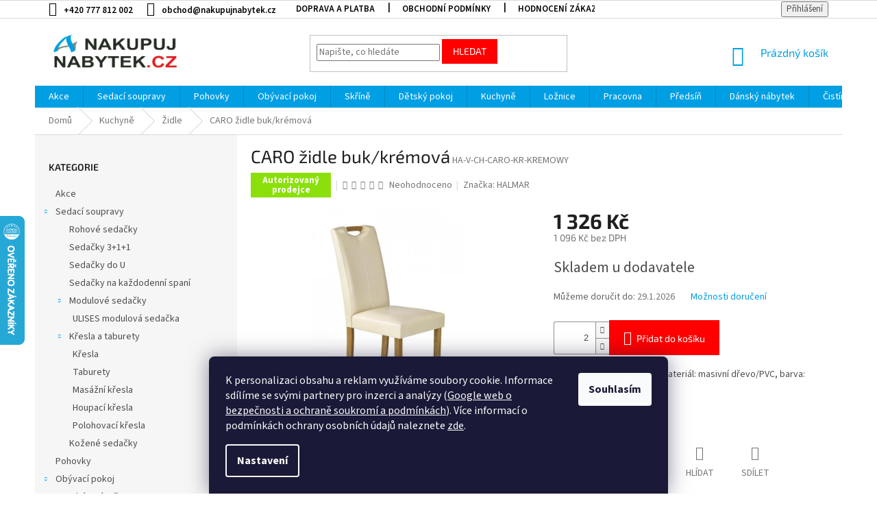

--- FILE ---
content_type: text/html; charset=utf-8
request_url: https://www.nakupujnabytek.cz/caro-chair--color--beech-cream/
body_size: 33361
content:
<!doctype html><html lang="cs" dir="ltr" class="header-background-light external-fonts-loaded"><head><meta charset="utf-8" /><meta name="viewport" content="width=device-width,initial-scale=1" /><title>CARO židle buk/krémová - Nakupuj nábytek</title><link rel="preconnect" href="https://cdn.myshoptet.com" /><link rel="dns-prefetch" href="https://cdn.myshoptet.com" /><link rel="preload" href="https://cdn.myshoptet.com/prj/dist/master/cms/libs/jquery/jquery-1.11.3.min.js" as="script" /><link href="https://cdn.myshoptet.com/prj/dist/master/cms/templates/frontend_templates/shared/css/font-face/source-sans-3.css" rel="stylesheet"><link href="https://cdn.myshoptet.com/prj/dist/master/cms/templates/frontend_templates/shared/css/font-face/exo-2.css" rel="stylesheet"><link href="https://cdn.myshoptet.com/prj/dist/master/shop/dist/font-shoptet-11.css.62c94c7785ff2cea73b2.css" rel="stylesheet"><script>
dataLayer = [];
dataLayer.push({'shoptet' : {
    "pageId": 808,
    "pageType": "productDetail",
    "currency": "CZK",
    "currencyInfo": {
        "decimalSeparator": ",",
        "exchangeRate": 1,
        "priceDecimalPlaces": 0,
        "symbol": "K\u010d",
        "symbolLeft": 0,
        "thousandSeparator": " "
    },
    "language": "cs",
    "projectId": 446328,
    "product": {
        "id": 4672,
        "guid": "f38d79e6-01cf-11ec-a586-9e442da4cfe7",
        "hasVariants": false,
        "codes": [
            {
                "code": "HA-V-CH-CARO-KR-KREMOWY"
            }
        ],
        "code": "HA-V-CH-CARO-KR-KREMOWY",
        "name": "CARO \u017eidle buk\/kr\u00e9mov\u00e1",
        "appendix": "",
        "weight": 0,
        "manufacturer": "HALMAR",
        "manufacturerGuid": "1EF533402EA0645A9E3FDA0BA3DED3EE",
        "currentCategory": "Kuchyn\u011b | \u017didle",
        "currentCategoryGuid": "0a7ce2b8-d822-11eb-9d6b-0cc47a6c9370",
        "defaultCategory": "Kuchyn\u011b | \u017didle",
        "defaultCategoryGuid": "0a7ce2b8-d822-11eb-9d6b-0cc47a6c9370",
        "currency": "CZK",
        "priceWithVat": 1326
    },
    "stocks": [
        {
            "id": "ext",
            "title": "Sklad",
            "isDeliveryPoint": 0,
            "visibleOnEshop": 1
        }
    ],
    "cartInfo": {
        "id": null,
        "freeShipping": false,
        "freeShippingFrom": 25000,
        "leftToFreeGift": {
            "formattedPrice": "0 K\u010d",
            "priceLeft": 0
        },
        "freeGift": false,
        "leftToFreeShipping": {
            "priceLeft": 25000,
            "dependOnRegion": 0,
            "formattedPrice": "25 000 K\u010d"
        },
        "discountCoupon": [],
        "getNoBillingShippingPrice": {
            "withoutVat": 0,
            "vat": 0,
            "withVat": 0
        },
        "cartItems": [],
        "taxMode": "ORDINARY"
    },
    "cart": [],
    "customer": {
        "priceRatio": 1,
        "priceListId": 1,
        "groupId": null,
        "registered": false,
        "mainAccount": false
    }
}});
dataLayer.push({'cookie_consent' : {
    "marketing": "denied",
    "analytics": "denied"
}});
document.addEventListener('DOMContentLoaded', function() {
    shoptet.consent.onAccept(function(agreements) {
        if (agreements.length == 0) {
            return;
        }
        dataLayer.push({
            'cookie_consent' : {
                'marketing' : (agreements.includes(shoptet.config.cookiesConsentOptPersonalisation)
                    ? 'granted' : 'denied'),
                'analytics': (agreements.includes(shoptet.config.cookiesConsentOptAnalytics)
                    ? 'granted' : 'denied')
            },
            'event': 'cookie_consent'
        });
    });
});
</script>

<!-- Google Tag Manager -->
<script>(function(w,d,s,l,i){w[l]=w[l]||[];w[l].push({'gtm.start':
new Date().getTime(),event:'gtm.js'});var f=d.getElementsByTagName(s)[0],
j=d.createElement(s),dl=l!='dataLayer'?'&l='+l:'';j.async=true;j.src=
'https://www.googletagmanager.com/gtm.js?id='+i+dl;f.parentNode.insertBefore(j,f);
})(window,document,'script','dataLayer','GTM-NM5QN77');</script>
<!-- End Google Tag Manager -->

<meta property="og:type" content="website"><meta property="og:site_name" content="nakupujnabytek.cz"><meta property="og:url" content="https://www.nakupujnabytek.cz/caro-chair--color--beech-cream/"><meta property="og:title" content="CARO židle buk/krémová - Nakupuj nábytek"><meta name="author" content="Nakupuj nábytek"><meta name="web_author" content="Shoptet.cz"><meta name="dcterms.rightsHolder" content="www.nakupujnabytek.cz"><meta name="robots" content="index,follow"><meta property="og:image" content="https://cdn.myshoptet.com/usr/www.nakupujnabytek.cz/user/shop/big/4672-2_caro-zidle-buk-kremova.jpg?63931f5d"><meta property="og:description" content="CARO židle buk/krémová. rozměry: 42/58/96/45 cm, materiál: masivní dřevo/PVC, barva: buk/krémová"><meta name="description" content="CARO židle buk/krémová. rozměry: 42/58/96/45 cm, materiál: masivní dřevo/PVC, barva: buk/krémová"><meta name="google-site-verification" content='"_ZzHMnFLixfu6onoJRfDV7K0jDfxAEgCm6EE15ROhKw"'><meta property="product:price:amount" content="1326"><meta property="product:price:currency" content="CZK"><style>:root {--color-primary: #009FE3;--color-primary-h: 198;--color-primary-s: 100%;--color-primary-l: 45%;--color-primary-hover: #9bc20e;--color-primary-hover-h: 73;--color-primary-hover-s: 87%;--color-primary-hover-l: 41%;--color-secondary: #fe0000;--color-secondary-h: 0;--color-secondary-s: 100%;--color-secondary-l: 50%;--color-secondary-hover: #009FE3;--color-secondary-hover-h: 198;--color-secondary-hover-s: 100%;--color-secondary-hover-l: 45%;--color-tertiary: #fe0000;--color-tertiary-h: 0;--color-tertiary-s: 100%;--color-tertiary-l: 50%;--color-tertiary-hover: #fe0000;--color-tertiary-hover-h: 0;--color-tertiary-hover-s: 100%;--color-tertiary-hover-l: 50%;--color-header-background: #ffffff;--template-font: "Source Sans 3";--template-headings-font: "Exo 2";--header-background-url: url("[data-uri]");--cookies-notice-background: #1A1937;--cookies-notice-color: #F8FAFB;--cookies-notice-button-hover: #f5f5f5;--cookies-notice-link-hover: #27263f;--templates-update-management-preview-mode-content: "Náhled aktualizací šablony je aktivní pro váš prohlížeč."}</style>
    
    <link href="https://cdn.myshoptet.com/prj/dist/master/shop/dist/main-11.less.fcb4a42d7bd8a71b7ee2.css" rel="stylesheet" />
        
    <script>var shoptet = shoptet || {};</script>
    <script src="https://cdn.myshoptet.com/prj/dist/master/shop/dist/main-3g-header.js.05f199e7fd2450312de2.js"></script>
<!-- User include --><!-- api 426(80) html code header -->
<link rel="stylesheet" href="https://cdn.myshoptet.com/usr/api2.dklab.cz/user/documents/_doplnky/navstivene/446328/8/446328_8.css" type="text/css" /><style> :root { --dklab-lastvisited-background-color: #FFF7C0; } </style>
<!-- api 473(125) html code header -->

                <style>
                    #order-billing-methods .radio-wrapper[data-guid="5433c36f-9b1f-11ed-90ab-b8ca3a6a5ac4"]:not(.cggooglepay), #order-billing-methods .radio-wrapper[data-guid="a25a090c-067c-11ec-90ab-b8ca3a6a5ac4"]:not(.cgapplepay) {
                        display: none;
                    }
                </style>
                <script type="text/javascript">
                    document.addEventListener('DOMContentLoaded', function() {
                        if (getShoptetDataLayer('pageType') === 'billingAndShipping') {
                            
                try {
                    if (window.ApplePaySession && window.ApplePaySession.canMakePayments()) {
                        document.querySelector('#order-billing-methods .radio-wrapper[data-guid="a25a090c-067c-11ec-90ab-b8ca3a6a5ac4"]').classList.add('cgapplepay');
                    }
                } catch (err) {} 
            
                            
                const cgBaseCardPaymentMethod = {
                        type: 'CARD',
                        parameters: {
                            allowedAuthMethods: ["PAN_ONLY", "CRYPTOGRAM_3DS"],
                            allowedCardNetworks: [/*"AMEX", "DISCOVER", "INTERAC", "JCB",*/ "MASTERCARD", "VISA"]
                        }
                };
                
                function cgLoadScript(src, callback)
                {
                    var s,
                        r,
                        t;
                    r = false;
                    s = document.createElement('script');
                    s.type = 'text/javascript';
                    s.src = src;
                    s.onload = s.onreadystatechange = function() {
                        if ( !r && (!this.readyState || this.readyState == 'complete') )
                        {
                            r = true;
                            callback();
                        }
                    };
                    t = document.getElementsByTagName('script')[0];
                    t.parentNode.insertBefore(s, t);
                } 
                
                function cgGetGoogleIsReadyToPayRequest() {
                    return Object.assign(
                        {},
                        {
                            apiVersion: 2,
                            apiVersionMinor: 0
                        },
                        {
                            allowedPaymentMethods: [cgBaseCardPaymentMethod]
                        }
                    );
                }

                function onCgGooglePayLoaded() {
                    let paymentsClient = new google.payments.api.PaymentsClient({environment: 'PRODUCTION'});
                    paymentsClient.isReadyToPay(cgGetGoogleIsReadyToPayRequest()).then(function(response) {
                        if (response.result) {
                            document.querySelector('#order-billing-methods .radio-wrapper[data-guid="5433c36f-9b1f-11ed-90ab-b8ca3a6a5ac4"]').classList.add('cggooglepay');	 	 	 	 	 
                        }
                    })
                    .catch(function(err) {});
                }
                
                cgLoadScript('https://pay.google.com/gp/p/js/pay.js', onCgGooglePayLoaded);
            
                        }
                    });
                </script> 
                
<!-- api 1881(1446) html code header -->
<script>var bianoPixelConfig={debug:false,merchantId:"cz17eddef6718e2d10cd770412e5c02d2191c60bbd",project:"biano.cz"}</script>
<!-- service 1881(1446) html code header -->
<script>
    document.addEventListener("DOMContentLoaded",()=>{var b,i,a,n,o,p,x,s;b=window,i=document,a=bianoPixelConfig,b.bianoTrack||((o=b.bianoTrack=function(){o.callMethod?o.callMethod.apply(o,arguments):o.queue.push(arguments)}).push=o,o.queue=[],a=a||{},n=shoptet.consent.isAccepted("analytics"),o.push("consent",n),o.push("init",a.merchantId),s="script",(p=i.createElement(s)).async=!0,p.src="https://"+(n?"pixel."+a.project:"bianopixel.com")+"/"+(a.debug?"debug":"min")+"/pixel.js",(x=i.getElementsByTagName(s)[0]).parentNode.insertBefore(p,x));const dl=getShoptetDataLayer();switch(dl.pageType){case"productDetail":bianoTrack("track","product_view",{id:(dl.product.code||dl.product.codes[0].code).toString(),source:"shoptet"});break;case"thankYou":bianoTrack("track","purchase",{id:dl.order.orderNo.toString(),order_price:parseFloat(dl.order.total),currency:dl.order.currencyCode,items:dl.order.content.map(item=>({id:item.sku.toString(),quantity:parseInt(item.quantity),unit_price:parseFloat(item.price)})),source:"shoptet"});break;default:bianoTrack("track","page_view",{source:"shoptet"})}document.addEventListener("ShoptetCartAddCartItem",()=>{const dl=getShoptetDataLayer();if(dl.cart&&dl.cart.length){const item=dl.cart[dl.cart.length-1];bianoTrack("track","add_to_cart",{id:item.code.toString(),quantity:parseInt(item.quantity),unit_price:parseFloat(item.priceWithVat),currency:dl.currency,source:"shoptet"})}}),shoptet.scripts.setCustomCallback("shoptet.consent.set",(function(args){args[0].includes("analytics")&&bianoTrack("consent",!0)}))});
</script>
<!-- project html code header -->
<link rel="stylesheet" href="/user/documents/upload/DMupravy/446328.css?120">

<style type="text/css">
.flag.flag-discount {
background-color: #009FE3;
}
</style>
<head>
<!-- Meta Pixel Code -->
<script>
!function(f,b,e,v,n,t,s)
{if(f.fbq)return;n=f.fbq=function(){n.callMethod?
n.callMethod.apply(n,arguments):n.queue.push(arguments)};
if(!f._fbq)f._fbq=n;n.push=n;n.loaded=!0;n.version='2.0';
n.queue=[];t=b.createElement(e);t.async=!0;
t.src=v;s=b.getElementsByTagName(e)[0];
s.parentNode.insertBefore(t,s)}(window, document,'script',
'https://connect.facebook.net/en_US/fbevents.js');
fbq('init', '1120150440062786');
fbq('track', 'PageView');
</script>
<noscript><img height="1" width="1" style="display:none"
src="https://www.facebook.com/tr?id=1120150440062786&ev=PageView&noscript=1"
/></noscript>
<!-- End Meta Pixel Code -->
</head>
<!-- /User include --><link rel="shortcut icon" href="/favicon.ico" type="image/x-icon" /><link rel="canonical" href="https://www.nakupujnabytek.cz/caro-chair--color--beech-cream/" />    <script>
        var _hwq = _hwq || [];
        _hwq.push(['setKey', 'CAF3A133F8F1B1E8CA5BB597AA1DF5F2']);
        _hwq.push(['setTopPos', '250']);
        _hwq.push(['showWidget', '21']);
        (function() {
            var ho = document.createElement('script');
            ho.src = 'https://cz.im9.cz/direct/i/gjs.php?n=wdgt&sak=CAF3A133F8F1B1E8CA5BB597AA1DF5F2';
            var s = document.getElementsByTagName('script')[0]; s.parentNode.insertBefore(ho, s);
        })();
    </script>
<script>!function(){var t={9196:function(){!function(){var t=/\[object (Boolean|Number|String|Function|Array|Date|RegExp)\]/;function r(r){return null==r?String(r):(r=t.exec(Object.prototype.toString.call(Object(r))))?r[1].toLowerCase():"object"}function n(t,r){return Object.prototype.hasOwnProperty.call(Object(t),r)}function e(t){if(!t||"object"!=r(t)||t.nodeType||t==t.window)return!1;try{if(t.constructor&&!n(t,"constructor")&&!n(t.constructor.prototype,"isPrototypeOf"))return!1}catch(t){return!1}for(var e in t);return void 0===e||n(t,e)}function o(t,r,n){this.b=t,this.f=r||function(){},this.d=!1,this.a={},this.c=[],this.e=function(t){return{set:function(r,n){u(c(r,n),t.a)},get:function(r){return t.get(r)}}}(this),i(this,t,!n);var e=t.push,o=this;t.push=function(){var r=[].slice.call(arguments,0),n=e.apply(t,r);return i(o,r),n}}function i(t,n,o){for(t.c.push.apply(t.c,n);!1===t.d&&0<t.c.length;){if("array"==r(n=t.c.shift()))t:{var i=n,a=t.a;if("string"==r(i[0])){for(var f=i[0].split("."),s=f.pop(),p=(i=i.slice(1),0);p<f.length;p++){if(void 0===a[f[p]])break t;a=a[f[p]]}try{a[s].apply(a,i)}catch(t){}}}else if("function"==typeof n)try{n.call(t.e)}catch(t){}else{if(!e(n))continue;for(var l in n)u(c(l,n[l]),t.a)}o||(t.d=!0,t.f(t.a,n),t.d=!1)}}function c(t,r){for(var n={},e=n,o=t.split("."),i=0;i<o.length-1;i++)e=e[o[i]]={};return e[o[o.length-1]]=r,n}function u(t,o){for(var i in t)if(n(t,i)){var c=t[i];"array"==r(c)?("array"==r(o[i])||(o[i]=[]),u(c,o[i])):e(c)?(e(o[i])||(o[i]={}),u(c,o[i])):o[i]=c}}window.DataLayerHelper=o,o.prototype.get=function(t){var r=this.a;t=t.split(".");for(var n=0;n<t.length;n++){if(void 0===r[t[n]])return;r=r[t[n]]}return r},o.prototype.flatten=function(){this.b.splice(0,this.b.length),this.b[0]={},u(this.a,this.b[0])}}()}},r={};function n(e){var o=r[e];if(void 0!==o)return o.exports;var i=r[e]={exports:{}};return t[e](i,i.exports,n),i.exports}n.n=function(t){var r=t&&t.__esModule?function(){return t.default}:function(){return t};return n.d(r,{a:r}),r},n.d=function(t,r){for(var e in r)n.o(r,e)&&!n.o(t,e)&&Object.defineProperty(t,e,{enumerable:!0,get:r[e]})},n.o=function(t,r){return Object.prototype.hasOwnProperty.call(t,r)},function(){"use strict";n(9196)}()}();</script><style>/* custom background */@media (min-width: 992px) {body {background-position: top center;background-repeat: no-repeat;background-attachment: scroll;}}</style>    <!-- Global site tag (gtag.js) - Google Analytics -->
    <script async src="https://www.googletagmanager.com/gtag/js?id=G-YFXQ7VF70G"></script>
    <script>
        
        window.dataLayer = window.dataLayer || [];
        function gtag(){dataLayer.push(arguments);}
        

                    console.debug('default consent data');

            gtag('consent', 'default', {"ad_storage":"denied","analytics_storage":"denied","ad_user_data":"denied","ad_personalization":"denied","wait_for_update":500});
            dataLayer.push({
                'event': 'default_consent'
            });
        
        gtag('js', new Date());

        
                gtag('config', 'G-YFXQ7VF70G', {"groups":"GA4","send_page_view":false,"content_group":"productDetail","currency":"CZK","page_language":"cs"});
        
                gtag('config', 'AW-880977450', {"allow_enhanced_conversions":true});
        
        
        
        
        
                    gtag('event', 'page_view', {"send_to":"GA4","page_language":"cs","content_group":"productDetail","currency":"CZK"});
        
                gtag('set', 'currency', 'CZK');

        gtag('event', 'view_item', {
            "send_to": "UA",
            "items": [
                {
                    "id": "HA-V-CH-CARO-KR-KREMOWY",
                    "name": "CARO \u017eidle buk\/kr\u00e9mov\u00e1",
                    "category": "Kuchyn\u011b \/ \u017didle",
                                        "brand": "HALMAR",
                                                            "price": 1096
                }
            ]
        });
        
        
        
        
        
                    gtag('event', 'view_item', {"send_to":"GA4","page_language":"cs","content_group":"productDetail","value":1096,"currency":"CZK","items":[{"item_id":"HA-V-CH-CARO-KR-KREMOWY","item_name":"CARO \u017eidle buk\/kr\u00e9mov\u00e1","item_brand":"HALMAR","item_category":"Kuchyn\u011b","item_category2":"\u017didle","price":1096,"quantity":1,"index":0}]});
        
        
        
        
        
        
        
        document.addEventListener('DOMContentLoaded', function() {
            if (typeof shoptet.tracking !== 'undefined') {
                for (var id in shoptet.tracking.bannersList) {
                    gtag('event', 'view_promotion', {
                        "send_to": "UA",
                        "promotions": [
                            {
                                "id": shoptet.tracking.bannersList[id].id,
                                "name": shoptet.tracking.bannersList[id].name,
                                "position": shoptet.tracking.bannersList[id].position
                            }
                        ]
                    });
                }
            }

            shoptet.consent.onAccept(function(agreements) {
                if (agreements.length !== 0) {
                    console.debug('gtag consent accept');
                    var gtagConsentPayload =  {
                        'ad_storage': agreements.includes(shoptet.config.cookiesConsentOptPersonalisation)
                            ? 'granted' : 'denied',
                        'analytics_storage': agreements.includes(shoptet.config.cookiesConsentOptAnalytics)
                            ? 'granted' : 'denied',
                                                                                                'ad_user_data': agreements.includes(shoptet.config.cookiesConsentOptPersonalisation)
                            ? 'granted' : 'denied',
                        'ad_personalization': agreements.includes(shoptet.config.cookiesConsentOptPersonalisation)
                            ? 'granted' : 'denied',
                        };
                    console.debug('update consent data', gtagConsentPayload);
                    gtag('consent', 'update', gtagConsentPayload);
                    dataLayer.push(
                        { 'event': 'update_consent' }
                    );
                }
            });
        });
    </script>
<!-- Start Srovname.cz Pixel -->
<script type="text/plain" data-cookiecategory="analytics">
    !(function (e, n, t, a, s, o, r) {
        e[a] ||
        (((s = e[a] = function () {
            s.process ? s.process.apply(s, arguments) : s.queue.push(arguments);
        }).queue = []),
            ((o = n.createElement(t)).async = 1),
            (o.src = "https://tracking.srovname.cz/srovnamepixel.js"),
            (o.dataset.srv9 = "1"),
            (r = n.getElementsByTagName(t)[0]).parentNode.insertBefore(o, r));
    })(window, document, "script", "srovname");
    srovname("init", "2f777c7c8eee4af4affce0d71d0b745c");
</script>
<!-- End Srovname.cz Pixel -->
<script>
    (function(t, r, a, c, k, i, n, g) { t['ROIDataObject'] = k;
    t[k]=t[k]||function(){ (t[k].q=t[k].q||[]).push(arguments) },t[k].c=i;n=r.createElement(a),
    g=r.getElementsByTagName(a)[0];n.async=1;n.src=c;g.parentNode.insertBefore(n,g)
    })(window, document, 'script', '//www.heureka.cz/ocm/sdk.js?source=shoptet&version=2&page=product_detail', 'heureka', 'cz');

    heureka('set_user_consent', 0);
</script>
</head><body class="desktop id-808 in-zidle template-11 type-product type-detail multiple-columns-body columns-3 ums_forms_redesign--off ums_a11y_category_page--on ums_discussion_rating_forms--off ums_flags_display_unification--on ums_a11y_login--on mobile-header-version-0"><noscript>
    <style>
        #header {
            padding-top: 0;
            position: relative !important;
            top: 0;
        }
        .header-navigation {
            position: relative !important;
        }
        .overall-wrapper {
            margin: 0 !important;
        }
        body:not(.ready) {
            visibility: visible !important;
        }
    </style>
    <div class="no-javascript">
        <div class="no-javascript__title">Musíte změnit nastavení vašeho prohlížeče</div>
        <div class="no-javascript__text">Podívejte se na: <a href="https://www.google.com/support/bin/answer.py?answer=23852">Jak povolit JavaScript ve vašem prohlížeči</a>.</div>
        <div class="no-javascript__text">Pokud používáte software na blokování reklam, může být nutné povolit JavaScript z této stránky.</div>
        <div class="no-javascript__text">Děkujeme.</div>
    </div>
</noscript>

        <div id="fb-root"></div>
        <script>
            window.fbAsyncInit = function() {
                FB.init({
//                    appId            : 'your-app-id',
                    autoLogAppEvents : true,
                    xfbml            : true,
                    version          : 'v19.0'
                });
            };
        </script>
        <script async defer crossorigin="anonymous" src="https://connect.facebook.net/cs_CZ/sdk.js"></script>
<!-- Google Tag Manager (noscript) -->
<noscript><iframe src="https://www.googletagmanager.com/ns.html?id=GTM-NM5QN77"
height="0" width="0" style="display:none;visibility:hidden"></iframe></noscript>
<!-- End Google Tag Manager (noscript) -->

    <div class="siteCookies siteCookies--bottom siteCookies--dark js-siteCookies" role="dialog" data-testid="cookiesPopup" data-nosnippet>
        <div class="siteCookies__form">
            <div class="siteCookies__content">
                <div class="siteCookies__text">
                    K personalizaci obsahu a reklam využíváme soubory cookie. Informace sdílíme se svými partnery pro inzerci a analýzy (<a href="https://business.safety.google/privacy/" target="_blank" rel="noopener noreferrer">Google web o bezpečnosti a ochraně soukromí a podmínkách</a>). Více informací o podmínkách ochrany osobních údajů naleznete <a href="https://446328.myshoptet.com/podminky-ochrany-osobnich-udaju/" target="\" _blank="" rel="\" noreferrer="">zde</a>.
                </div>
                <p class="siteCookies__links">
                    <button class="siteCookies__link js-cookies-settings" aria-label="Nastavení cookies" data-testid="cookiesSettings">Nastavení</button>
                </p>
            </div>
            <div class="siteCookies__buttonWrap">
                                <button class="siteCookies__button js-cookiesConsentSubmit" value="all" aria-label="Přijmout cookies" data-testid="buttonCookiesAccept">Souhlasím</button>
            </div>
        </div>
        <script>
            document.addEventListener("DOMContentLoaded", () => {
                const siteCookies = document.querySelector('.js-siteCookies');
                document.addEventListener("scroll", shoptet.common.throttle(() => {
                    const st = document.documentElement.scrollTop;
                    if (st > 1) {
                        siteCookies.classList.add('siteCookies--scrolled');
                    } else {
                        siteCookies.classList.remove('siteCookies--scrolled');
                    }
                }, 100));
            });
        </script>
    </div>
<a href="#content" class="skip-link sr-only">Přejít na obsah</a><div class="overall-wrapper"><div class="user-action"><div class="container">
    <div class="user-action-in">
                    <div id="login" class="user-action-login popup-widget login-widget" role="dialog" aria-labelledby="loginHeading">
        <div class="popup-widget-inner">
                            <h2 id="loginHeading">Přihlášení k vašemu účtu</h2><div id="customerLogin"><form action="/action/Customer/Login/" method="post" id="formLoginIncluded" class="csrf-enabled formLogin" data-testid="formLogin"><input type="hidden" name="referer" value="" /><div class="form-group"><div class="input-wrapper email js-validated-element-wrapper no-label"><input type="email" name="email" class="form-control" autofocus placeholder="E-mailová adresa (např. jan@novak.cz)" data-testid="inputEmail" autocomplete="email" required /></div></div><div class="form-group"><div class="input-wrapper password js-validated-element-wrapper no-label"><input type="password" name="password" class="form-control" placeholder="Heslo" data-testid="inputPassword" autocomplete="current-password" required /><span class="no-display">Nemůžete vyplnit toto pole</span><input type="text" name="surname" value="" class="no-display" /></div></div><div class="form-group"><div class="login-wrapper"><button type="submit" class="btn btn-secondary btn-text btn-login" data-testid="buttonSubmit">Přihlásit se</button><div class="password-helper"><a href="/registrace/" data-testid="signup" rel="nofollow">Nová registrace</a><a href="/klient/zapomenute-heslo/" rel="nofollow">Zapomenuté heslo</a></div></div></div></form>
</div>                    </div>
    </div>

                            <div id="cart-widget" class="user-action-cart popup-widget cart-widget loader-wrapper" data-testid="popupCartWidget" role="dialog" aria-hidden="true">
    <div class="popup-widget-inner cart-widget-inner place-cart-here">
        <div class="loader-overlay">
            <div class="loader"></div>
        </div>
    </div>

    <div class="cart-widget-button">
        <a href="/kosik/" class="btn btn-conversion" id="continue-order-button" rel="nofollow" data-testid="buttonNextStep">Pokračovat do košíku</a>
    </div>
</div>
            </div>
</div>
</div><div class="top-navigation-bar" data-testid="topNavigationBar">

    <div class="container">

        <div class="top-navigation-contacts">
            <strong>Zákaznická podpora:</strong><a href="tel:+420777812002" class="project-phone" aria-label="Zavolat na +420777812002" data-testid="contactboxPhone"><span>+420 777 812 002</span></a><a href="mailto:obchod@nakupujnabytek.cz" class="project-email" data-testid="contactboxEmail"><span>obchod@nakupujnabytek.cz</span></a>        </div>

                            <div class="top-navigation-menu">
                <div class="top-navigation-menu-trigger"></div>
                <ul class="top-navigation-bar-menu">
                                            <li class="top-navigation-menu-item-1080">
                            <a href="/doprava-a-platba/">Doprava a platba</a>
                        </li>
                                            <li class="top-navigation-menu-item-39">
                            <a href="/obchodni-podminky/">Obchodní podmínky</a>
                        </li>
                                            <li class="top-navigation-menu-item-external-30">
                            <a href="https://www.zbozi.cz/obchod/120630/" target="blank">Hodnocení zákazníků</a>
                        </li>
                                            <li class="top-navigation-menu-item-691">
                            <a href="/podminky-ochrany-osobnich-udaju/">Podmínky ochrany osobních údajů </a>
                        </li>
                                            <li class="top-navigation-menu-item-1086">
                            <a href="/reklamace-a-vraceni/">Reklamace a vrácení</a>
                        </li>
                                            <li class="top-navigation-menu-item-external-36">
                            <a href="https://mapy.cz/zakladni?x=18.5450681&amp;y=49.6840148&amp;z=17&amp;q=Hnojn%C3%ADk%20408&amp;source=addr&amp;id=11466041" target="blank">Adresa skladu</a>
                        </li>
                                            <li class="top-navigation-menu-item-27">
                            <a href="/informace/">Informace k nákupu</a>
                        </li>
                                    </ul>
                <ul class="top-navigation-bar-menu-helper"></ul>
            </div>
        
        <div class="top-navigation-tools top-navigation-tools--language">
            <div class="responsive-tools">
                <a href="#" class="toggle-window" data-target="search" aria-label="Hledat" data-testid="linkSearchIcon"></a>
                                                            <a href="#" class="toggle-window" data-target="login"></a>
                                                    <a href="#" class="toggle-window" data-target="navigation" aria-label="Menu" data-testid="hamburgerMenu"></a>
            </div>
                        <button class="top-nav-button top-nav-button-login toggle-window" type="button" data-target="login" aria-haspopup="dialog" aria-controls="login" aria-expanded="false" data-testid="signin"><span>Přihlášení</span></button>        </div>

    </div>

</div>
<header id="header"><div class="container navigation-wrapper">
    <div class="header-top">
        <div class="site-name-wrapper">
            <div class="site-name"><a href="/" data-testid="linkWebsiteLogo"><img src="https://cdn.myshoptet.com/usr/www.nakupujnabytek.cz/user/logos/nakupujnabytek_logo.png" alt="Nakupuj nábytek" fetchpriority="low" /></a></div>        </div>
        <div class="search" itemscope itemtype="https://schema.org/WebSite">
            <meta itemprop="headline" content="Židle"/><meta itemprop="url" content="https://www.nakupujnabytek.cz"/><meta itemprop="text" content="CARO židle buk/krémová. rozměry: 42/58/96/45 cm, materiál: masivní dřevo/PVC, barva: buk/krémová"/>            <form action="/action/ProductSearch/prepareString/" method="post"
    id="formSearchForm" class="search-form compact-form js-search-main"
    itemprop="potentialAction" itemscope itemtype="https://schema.org/SearchAction" data-testid="searchForm">
    <fieldset>
        <meta itemprop="target"
            content="https://www.nakupujnabytek.cz/vyhledavani/?string={string}"/>
        <input type="hidden" name="language" value="cs"/>
        
            
<input
    type="search"
    name="string"
        class="query-input form-control search-input js-search-input"
    placeholder="Napište, co hledáte"
    autocomplete="off"
    required
    itemprop="query-input"
    aria-label="Vyhledávání"
    data-testid="searchInput"
>
            <button type="submit" class="btn btn-default" data-testid="searchBtn">Hledat</button>
        
    </fieldset>
</form>
        </div>
        <div class="navigation-buttons">
                
    <a href="/kosik/" class="btn btn-icon toggle-window cart-count" data-target="cart" data-hover="true" data-redirect="true" data-testid="headerCart" rel="nofollow" aria-haspopup="dialog" aria-expanded="false" aria-controls="cart-widget">
        
                <span class="sr-only">Nákupní košík</span>
        
            <span class="cart-price visible-lg-inline-block" data-testid="headerCartPrice">
                                    Prázdný košík                            </span>
        
    
            </a>
        </div>
    </div>
    <nav id="navigation" aria-label="Hlavní menu" data-collapsible="true"><div class="navigation-in menu"><ul class="menu-level-1" role="menubar" data-testid="headerMenuItems"><li class="menu-item-724" role="none"><a href="/akce/" data-testid="headerMenuItem" role="menuitem" aria-expanded="false"><b>Akce</b></a></li>
<li class="menu-item-1638 ext" role="none"><a href="/sedaci-soupravy/" data-testid="headerMenuItem" role="menuitem" aria-haspopup="true" aria-expanded="false"><b>Sedací soupravy</b><span class="submenu-arrow"></span></a><ul class="menu-level-2" aria-label="Sedací soupravy" tabindex="-1" role="menu"><li class="menu-item-1641" role="none"><a href="/rohove-sedacky/" class="menu-image" data-testid="headerMenuItem" tabindex="-1" aria-hidden="true"><img src="data:image/svg+xml,%3Csvg%20width%3D%22140%22%20height%3D%22100%22%20xmlns%3D%22http%3A%2F%2Fwww.w3.org%2F2000%2Fsvg%22%3E%3C%2Fsvg%3E" alt="" aria-hidden="true" width="140" height="100"  data-src="https://cdn.myshoptet.com/usr/www.nakupujnabytek.cz/user/categories/thumb/rohov__.jpg" fetchpriority="low" /></a><div><a href="/rohove-sedacky/" data-testid="headerMenuItem" role="menuitem"><span>Rohové sedačky</span></a>
                        </div></li><li class="menu-item-2854" role="none"><a href="/sedacky-3-1-1/" class="menu-image" data-testid="headerMenuItem" tabindex="-1" aria-hidden="true"><img src="data:image/svg+xml,%3Csvg%20width%3D%22140%22%20height%3D%22100%22%20xmlns%3D%22http%3A%2F%2Fwww.w3.org%2F2000%2Fsvg%22%3E%3C%2Fsvg%3E" alt="" aria-hidden="true" width="140" height="100"  data-src="https://cdn.myshoptet.com/usr/www.nakupujnabytek.cz/user/categories/thumb/104125o.jpg" fetchpriority="low" /></a><div><a href="/sedacky-3-1-1/" data-testid="headerMenuItem" role="menuitem"><span>Sedačky 3+1+1</span></a>
                        </div></li><li class="menu-item-1644" role="none"><a href="/sedacky-do-u/" class="menu-image" data-testid="headerMenuItem" tabindex="-1" aria-hidden="true"><img src="data:image/svg+xml,%3Csvg%20width%3D%22140%22%20height%3D%22100%22%20xmlns%3D%22http%3A%2F%2Fwww.w3.org%2F2000%2Fsvg%22%3E%3C%2Fsvg%3E" alt="" aria-hidden="true" width="140" height="100"  data-src="https://cdn.myshoptet.com/usr/www.nakupujnabytek.cz/user/categories/thumb/seda__ky_do_u-1.jpg" fetchpriority="low" /></a><div><a href="/sedacky-do-u/" data-testid="headerMenuItem" role="menuitem"><span>Sedačky do U</span></a>
                        </div></li><li class="menu-item-1668" role="none"><a href="/sedacky-na-kazdodenni-spani/" class="menu-image" data-testid="headerMenuItem" tabindex="-1" aria-hidden="true"><img src="data:image/svg+xml,%3Csvg%20width%3D%22140%22%20height%3D%22100%22%20xmlns%3D%22http%3A%2F%2Fwww.w3.org%2F2000%2Fsvg%22%3E%3C%2Fsvg%3E" alt="" aria-hidden="true" width="140" height="100"  data-src="https://cdn.myshoptet.com/usr/www.nakupujnabytek.cz/user/categories/thumb/seda__ky_na_span__.jpg" fetchpriority="low" /></a><div><a href="/sedacky-na-kazdodenni-spani/" data-testid="headerMenuItem" role="menuitem"><span>Sedačky na každodenní spaní</span></a>
                        </div></li><li class="menu-item-1650 has-third-level" role="none"><a href="/modulove-sedacky/" class="menu-image" data-testid="headerMenuItem" tabindex="-1" aria-hidden="true"><img src="data:image/svg+xml,%3Csvg%20width%3D%22140%22%20height%3D%22100%22%20xmlns%3D%22http%3A%2F%2Fwww.w3.org%2F2000%2Fsvg%22%3E%3C%2Fsvg%3E" alt="" aria-hidden="true" width="140" height="100"  data-src="https://cdn.myshoptet.com/usr/www.nakupujnabytek.cz/user/categories/thumb/modulov__-1.jpg" fetchpriority="low" /></a><div><a href="/modulove-sedacky/" data-testid="headerMenuItem" role="menuitem"><span>Modulové sedačky</span></a>
                                                    <ul class="menu-level-3" role="menu">
                                                                    <li class="menu-item-1709" role="none">
                                        <a href="/ulises-modulova-sedacka/" data-testid="headerMenuItem" role="menuitem">
                                            ULISES modulová sedačka</a>                                    </li>
                                                            </ul>
                        </div></li><li class="menu-item-1656 has-third-level" role="none"><a href="/kresla-a-taburety/" class="menu-image" data-testid="headerMenuItem" tabindex="-1" aria-hidden="true"><img src="data:image/svg+xml,%3Csvg%20width%3D%22140%22%20height%3D%22100%22%20xmlns%3D%22http%3A%2F%2Fwww.w3.org%2F2000%2Fsvg%22%3E%3C%2Fsvg%3E" alt="" aria-hidden="true" width="140" height="100"  data-src="https://cdn.myshoptet.com/usr/www.nakupujnabytek.cz/user/categories/thumb/k__esla_a_taburety_1.jpg" fetchpriority="low" /></a><div><a href="/kresla-a-taburety/" data-testid="headerMenuItem" role="menuitem"><span>Křesla a taburety</span></a>
                                                    <ul class="menu-level-3" role="menu">
                                                                    <li class="menu-item-1659" role="none">
                                        <a href="/kresla/" data-testid="headerMenuItem" role="menuitem">
                                            Křesla</a>,                                    </li>
                                                                    <li class="menu-item-1662" role="none">
                                        <a href="/taburety/" data-testid="headerMenuItem" role="menuitem">
                                            Taburety</a>,                                    </li>
                                                                    <li class="menu-item-1674" role="none">
                                        <a href="/masazni-kresla/" data-testid="headerMenuItem" role="menuitem">
                                            Masážní křesla</a>,                                    </li>
                                                                    <li class="menu-item-1677" role="none">
                                        <a href="/houpaci-kresla/" data-testid="headerMenuItem" role="menuitem">
                                            Houpací křesla</a>,                                    </li>
                                                                    <li class="menu-item-1774" role="none">
                                        <a href="/polohovaci-kresla/" data-testid="headerMenuItem" role="menuitem">
                                            Polohovací křesla</a>                                    </li>
                                                            </ul>
                        </div></li><li class="menu-item-3177" role="none"><a href="/kozene-sedacky/" class="menu-image" data-testid="headerMenuItem" tabindex="-1" aria-hidden="true"><img src="data:image/svg+xml,%3Csvg%20width%3D%22140%22%20height%3D%22100%22%20xmlns%3D%22http%3A%2F%2Fwww.w3.org%2F2000%2Fsvg%22%3E%3C%2Fsvg%3E" alt="" aria-hidden="true" width="140" height="100"  data-src="https://cdn.myshoptet.com/usr/www.nakupujnabytek.cz/user/categories/thumb/obr__zek_2025-07-14_090406757.png" fetchpriority="low" /></a><div><a href="/kozene-sedacky/" data-testid="headerMenuItem" role="menuitem"><span>Kožené sedačky</span></a>
                        </div></li></ul></li>
<li class="menu-item-1653" role="none"><a href="/pohovky/" data-testid="headerMenuItem" role="menuitem" aria-expanded="false"><b>Pohovky</b></a></li>
<li class="menu-item-856 ext" role="none"><a href="/obyvaci-pokoj/" data-testid="headerMenuItem" role="menuitem" aria-haspopup="true" aria-expanded="false"><b>Obývací pokoj</b><span class="submenu-arrow"></span></a><ul class="menu-level-2" aria-label="Obývací pokoj" tabindex="-1" role="menu"><li class="menu-item-706 has-third-level" role="none"><a href="/obyvaci-steny/" class="menu-image" data-testid="headerMenuItem" tabindex="-1" aria-hidden="true"><img src="data:image/svg+xml,%3Csvg%20width%3D%22140%22%20height%3D%22100%22%20xmlns%3D%22http%3A%2F%2Fwww.w3.org%2F2000%2Fsvg%22%3E%3C%2Fsvg%3E" alt="" aria-hidden="true" width="140" height="100"  data-src="https://cdn.myshoptet.com/usr/www.nakupujnabytek.cz/user/categories/thumb/n__vrh_bez_n__zvu-103.png" fetchpriority="low" /></a><div><a href="/obyvaci-steny/" data-testid="headerMenuItem" role="menuitem"><span>Obývací stěny</span></a>
                                                    <ul class="menu-level-3" role="menu">
                                                                    <li class="menu-item-766" role="none">
                                        <a href="/led-osvetleni/" data-testid="headerMenuItem" role="menuitem">
                                            LED osvětlení</a>                                    </li>
                                                            </ul>
                        </div></li><li class="menu-item-727 has-third-level" role="none"><a href="/sektorove-obyvaci-steny/" class="menu-image" data-testid="headerMenuItem" tabindex="-1" aria-hidden="true"><img src="data:image/svg+xml,%3Csvg%20width%3D%22140%22%20height%3D%22100%22%20xmlns%3D%22http%3A%2F%2Fwww.w3.org%2F2000%2Fsvg%22%3E%3C%2Fsvg%3E" alt="" aria-hidden="true" width="140" height="100"  data-src="https://cdn.myshoptet.com/usr/www.nakupujnabytek.cz/user/categories/thumb/n__vrh_bez_n__zvu-104.png" fetchpriority="low" /></a><div><a href="/sektorove-obyvaci-steny/" data-testid="headerMenuItem" role="menuitem"><span>Sektorové obývací stěny</span></a>
                                                    <ul class="menu-level-3" role="menu">
                                                                    <li class="menu-item-2921" role="none">
                                        <a href="/lante-bezova/" data-testid="headerMenuItem" role="menuitem">
                                            LANTE béžová</a>,                                    </li>
                                                                    <li class="menu-item-832" role="none">
                                        <a href="/arko-dub-artisan/" data-testid="headerMenuItem" role="menuitem">
                                            ARKO dub artisan</a>,                                    </li>
                                                                    <li class="menu-item-730" role="none">
                                        <a href="/link-dub-sonoma/" data-testid="headerMenuItem" role="menuitem">
                                            LINK dub sonoma</a>,                                    </li>
                                                                    <li class="menu-item-838" role="none">
                                        <a href="/arko-bila-lesk/" data-testid="headerMenuItem" role="menuitem">
                                            ARKO bílá lesk</a>,                                    </li>
                                                                    <li class="menu-item-1413" role="none">
                                        <a href="/madis/" data-testid="headerMenuItem" role="menuitem">
                                            MADIS</a>,                                    </li>
                                                                    <li class="menu-item-1706" role="none">
                                        <a href="/lima/" data-testid="headerMenuItem" role="menuitem">
                                            LIMA</a>,                                    </li>
                                                                    <li class="menu-item-1712" role="none">
                                        <a href="/murano/" data-testid="headerMenuItem" role="menuitem">
                                            MURANO</a>,                                    </li>
                                                                    <li class="menu-item-1715" role="none">
                                        <a href="/random/" data-testid="headerMenuItem" role="menuitem">
                                            RANDOM</a>,                                    </li>
                                                                    <li class="menu-item-3189" role="none">
                                        <a href="/random-2/" data-testid="headerMenuItem" role="menuitem">
                                            RANDOM 2</a>,                                    </li>
                                                                    <li class="menu-item-1718" role="none">
                                        <a href="/bullet/" data-testid="headerMenuItem" role="menuitem">
                                            BULLET</a>,                                    </li>
                                                                    <li class="menu-item-1724" role="none">
                                        <a href="/asensio/" data-testid="headerMenuItem" role="menuitem">
                                            ASENSIO</a>,                                    </li>
                                                                    <li class="menu-item-1727" role="none">
                                        <a href="/mezo/" data-testid="headerMenuItem" role="menuitem">
                                            MEZO</a>,                                    </li>
                                                                    <li class="menu-item-2872" role="none">
                                        <a href="/lamino/" data-testid="headerMenuItem" role="menuitem">
                                            LAMINO</a>,                                    </li>
                                                                    <li class="menu-item-2875" role="none">
                                        <a href="/swing/" data-testid="headerMenuItem" role="menuitem">
                                            SWING</a>,                                    </li>
                                                                    <li class="menu-item-2878" role="none">
                                        <a href="/borneo/" data-testid="headerMenuItem" role="menuitem">
                                            BORNEO</a>,                                    </li>
                                                                    <li class="menu-item-3186" role="none">
                                        <a href="/paxos/" data-testid="headerMenuItem" role="menuitem">
                                            PAXOS</a>                                    </li>
                                                            </ul>
                        </div></li><li class="menu-item-1700" role="none"><a href="/vitriny-a-regaly/" class="menu-image" data-testid="headerMenuItem" tabindex="-1" aria-hidden="true"><img src="data:image/svg+xml,%3Csvg%20width%3D%22140%22%20height%3D%22100%22%20xmlns%3D%22http%3A%2F%2Fwww.w3.org%2F2000%2Fsvg%22%3E%3C%2Fsvg%3E" alt="" aria-hidden="true" width="140" height="100"  data-src="https://cdn.myshoptet.com/usr/www.nakupujnabytek.cz/user/categories/thumb/51204-3.jpg" fetchpriority="low" /></a><div><a href="/vitriny-a-regaly/" data-testid="headerMenuItem" role="menuitem"><span>Vitríny a regály</span></a>
                        </div></li><li class="menu-item-739" role="none"><a href="/komody/" class="menu-image" data-testid="headerMenuItem" tabindex="-1" aria-hidden="true"><img src="data:image/svg+xml,%3Csvg%20width%3D%22140%22%20height%3D%22100%22%20xmlns%3D%22http%3A%2F%2Fwww.w3.org%2F2000%2Fsvg%22%3E%3C%2Fsvg%3E" alt="" aria-hidden="true" width="140" height="100"  data-src="https://cdn.myshoptet.com/usr/www.nakupujnabytek.cz/user/categories/thumb/n__vrh_bez_n__zvu-105.png" fetchpriority="low" /></a><div><a href="/komody/" data-testid="headerMenuItem" role="menuitem"><span>Komody</span></a>
                        </div></li><li class="menu-item-760" role="none"><a href="/televizni-stolky/" class="menu-image" data-testid="headerMenuItem" tabindex="-1" aria-hidden="true"><img src="data:image/svg+xml,%3Csvg%20width%3D%22140%22%20height%3D%22100%22%20xmlns%3D%22http%3A%2F%2Fwww.w3.org%2F2000%2Fsvg%22%3E%3C%2Fsvg%3E" alt="" aria-hidden="true" width="140" height="100"  data-src="https://cdn.myshoptet.com/usr/www.nakupujnabytek.cz/user/categories/thumb/n__vrh_bez_n__zvu-114.png" fetchpriority="low" /></a><div><a href="/televizni-stolky/" data-testid="headerMenuItem" role="menuitem"><span>Televizní stolky</span></a>
                        </div></li><li class="menu-item-763" role="none"><a href="/konferencni-stolky/" class="menu-image" data-testid="headerMenuItem" tabindex="-1" aria-hidden="true"><img src="data:image/svg+xml,%3Csvg%20width%3D%22140%22%20height%3D%22100%22%20xmlns%3D%22http%3A%2F%2Fwww.w3.org%2F2000%2Fsvg%22%3E%3C%2Fsvg%3E" alt="" aria-hidden="true" width="140" height="100"  data-src="https://cdn.myshoptet.com/usr/www.nakupujnabytek.cz/user/categories/thumb/n__vrh_bez_n__zvu-115.png" fetchpriority="low" /></a><div><a href="/konferencni-stolky/" data-testid="headerMenuItem" role="menuitem"><span>Konferenční stolky</span></a>
                        </div></li></ul></li>
<li class="menu-item-712 ext" role="none"><a href="/skrine/" data-testid="headerMenuItem" role="menuitem" aria-haspopup="true" aria-expanded="false"><b>Skříně</b><span class="submenu-arrow"></span></a><ul class="menu-level-2" aria-label="Skříně" tabindex="-1" role="menu"><li class="menu-item-721" role="none"><a href="/sirka-do-120-cm/" class="menu-image" data-testid="headerMenuItem" tabindex="-1" aria-hidden="true"><img src="data:image/svg+xml,%3Csvg%20width%3D%22140%22%20height%3D%22100%22%20xmlns%3D%22http%3A%2F%2Fwww.w3.org%2F2000%2Fsvg%22%3E%3C%2Fsvg%3E" alt="" aria-hidden="true" width="140" height="100"  data-src="https://cdn.myshoptet.com/usr/www.nakupujnabytek.cz/user/categories/thumb/n__vrh_bez_n__zvu-133.png" fetchpriority="low" /></a><div><a href="/sirka-do-120-cm/" data-testid="headerMenuItem" role="menuitem"><span>šířka do 120 cm</span></a>
                        </div></li><li class="menu-item-715" role="none"><a href="/sirka-121-200-cm/" class="menu-image" data-testid="headerMenuItem" tabindex="-1" aria-hidden="true"><img src="data:image/svg+xml,%3Csvg%20width%3D%22140%22%20height%3D%22100%22%20xmlns%3D%22http%3A%2F%2Fwww.w3.org%2F2000%2Fsvg%22%3E%3C%2Fsvg%3E" alt="" aria-hidden="true" width="140" height="100"  data-src="https://cdn.myshoptet.com/usr/www.nakupujnabytek.cz/user/categories/thumb/n__vrh_bez_n__zvu-131.png" fetchpriority="low" /></a><div><a href="/sirka-121-200-cm/" data-testid="headerMenuItem" role="menuitem"><span>šířka 121-200 cm</span></a>
                        </div></li><li class="menu-item-718" role="none"><a href="/sirka-201-cm-a-vic/" class="menu-image" data-testid="headerMenuItem" tabindex="-1" aria-hidden="true"><img src="data:image/svg+xml,%3Csvg%20width%3D%22140%22%20height%3D%22100%22%20xmlns%3D%22http%3A%2F%2Fwww.w3.org%2F2000%2Fsvg%22%3E%3C%2Fsvg%3E" alt="" aria-hidden="true" width="140" height="100"  data-src="https://cdn.myshoptet.com/usr/www.nakupujnabytek.cz/user/categories/thumb/n__vrh_bez_n__zvu-132.png" fetchpriority="low" /></a><div><a href="/sirka-201-cm-a-vic/" data-testid="headerMenuItem" role="menuitem"><span>šířka 201 cm a víc</span></a>
                        </div></li><li class="menu-item-3225" role="none"><a href="/nastavce/" class="menu-image" data-testid="headerMenuItem" tabindex="-1" aria-hidden="true"><img src="data:image/svg+xml,%3Csvg%20width%3D%22140%22%20height%3D%22100%22%20xmlns%3D%22http%3A%2F%2Fwww.w3.org%2F2000%2Fsvg%22%3E%3C%2Fsvg%3E" alt="" aria-hidden="true" width="140" height="100"  data-src="https://cdn.myshoptet.com/usr/www.nakupujnabytek.cz/user/categories/thumb/7743_1.jpg" fetchpriority="low" /></a><div><a href="/nastavce/" data-testid="headerMenuItem" role="menuitem"><span>Nástavce ke skříním</span></a>
                        </div></li></ul></li>
<li class="menu-item-859 ext" role="none"><a href="/detsky-pokoj/" data-testid="headerMenuItem" role="menuitem" aria-haspopup="true" aria-expanded="false"><b>Dětský pokoj</b><span class="submenu-arrow"></span></a><ul class="menu-level-2" aria-label="Dětský pokoj" tabindex="-1" role="menu"><li class="menu-item-898" role="none"><a href="/detske-postele/" class="menu-image" data-testid="headerMenuItem" tabindex="-1" aria-hidden="true"><img src="data:image/svg+xml,%3Csvg%20width%3D%22140%22%20height%3D%22100%22%20xmlns%3D%22http%3A%2F%2Fwww.w3.org%2F2000%2Fsvg%22%3E%3C%2Fsvg%3E" alt="" aria-hidden="true" width="140" height="100"  data-src="https://cdn.myshoptet.com/usr/www.nakupujnabytek.cz/user/categories/thumb/n__vrh_bez_n__zvu-116.png" fetchpriority="low" /></a><div><a href="/detske-postele/" data-testid="headerMenuItem" role="menuitem"><span>Dětské postele</span></a>
                        </div></li><li class="menu-item-901" role="none"><a href="/psaci-stoly-2/" class="menu-image" data-testid="headerMenuItem" tabindex="-1" aria-hidden="true"><img src="data:image/svg+xml,%3Csvg%20width%3D%22140%22%20height%3D%22100%22%20xmlns%3D%22http%3A%2F%2Fwww.w3.org%2F2000%2Fsvg%22%3E%3C%2Fsvg%3E" alt="" aria-hidden="true" width="140" height="100"  data-src="https://cdn.myshoptet.com/usr/www.nakupujnabytek.cz/user/categories/thumb/n__vrh_bez_n__zvu-117.png" fetchpriority="low" /></a><div><a href="/psaci-stoly-2/" data-testid="headerMenuItem" role="menuitem"><span>Psací stoly</span></a>
                        </div></li><li class="menu-item-904" role="none"><a href="/zidle-2/" class="menu-image" data-testid="headerMenuItem" tabindex="-1" aria-hidden="true"><img src="data:image/svg+xml,%3Csvg%20width%3D%22140%22%20height%3D%22100%22%20xmlns%3D%22http%3A%2F%2Fwww.w3.org%2F2000%2Fsvg%22%3E%3C%2Fsvg%3E" alt="" aria-hidden="true" width="140" height="100"  data-src="https://cdn.myshoptet.com/usr/www.nakupujnabytek.cz/user/categories/thumb/n__vrh_bez_n__zvu-118.png" fetchpriority="low" /></a><div><a href="/zidle-2/" data-testid="headerMenuItem" role="menuitem"><span>Dětské židle</span></a>
                        </div></li><li class="menu-item-907" role="none"><a href="/regaly/" class="menu-image" data-testid="headerMenuItem" tabindex="-1" aria-hidden="true"><img src="data:image/svg+xml,%3Csvg%20width%3D%22140%22%20height%3D%22100%22%20xmlns%3D%22http%3A%2F%2Fwww.w3.org%2F2000%2Fsvg%22%3E%3C%2Fsvg%3E" alt="" aria-hidden="true" width="140" height="100"  data-src="https://cdn.myshoptet.com/usr/www.nakupujnabytek.cz/user/categories/thumb/n__vrh_bez_n__zvu-119.png" fetchpriority="low" /></a><div><a href="/regaly/" data-testid="headerMenuItem" role="menuitem"><span>Regály</span></a>
                        </div></li><li class="menu-item-910" role="none"><a href="/matrace/" class="menu-image" data-testid="headerMenuItem" tabindex="-1" aria-hidden="true"><img src="data:image/svg+xml,%3Csvg%20width%3D%22140%22%20height%3D%22100%22%20xmlns%3D%22http%3A%2F%2Fwww.w3.org%2F2000%2Fsvg%22%3E%3C%2Fsvg%3E" alt="" aria-hidden="true" width="140" height="100"  data-src="https://cdn.myshoptet.com/usr/www.nakupujnabytek.cz/user/categories/thumb/832-matrace-gina.jpg" fetchpriority="low" /></a><div><a href="/matrace/" data-testid="headerMenuItem" role="menuitem"><span>Matrace</span></a>
                        </div></li></ul></li>
<li class="menu-item-781 ext" role="none"><a href="/kuchyne/" data-testid="headerMenuItem" role="menuitem" aria-haspopup="true" aria-expanded="false"><b>Kuchyně</b><span class="submenu-arrow"></span></a><ul class="menu-level-2" aria-label="Kuchyně" tabindex="-1" role="menu"><li class="menu-item-1777" role="none"><a href="/kuchyne-sirka-180-220-cm/" class="menu-image" data-testid="headerMenuItem" tabindex="-1" aria-hidden="true"><img src="data:image/svg+xml,%3Csvg%20width%3D%22140%22%20height%3D%22100%22%20xmlns%3D%22http%3A%2F%2Fwww.w3.org%2F2000%2Fsvg%22%3E%3C%2Fsvg%3E" alt="" aria-hidden="true" width="140" height="100"  data-src="https://cdn.myshoptet.com/usr/www.nakupujnabytek.cz/user/categories/thumb/obr__zek_2023-08-22_105032460.png" fetchpriority="low" /></a><div><a href="/kuchyne-sirka-180-220-cm/" data-testid="headerMenuItem" role="menuitem"><span>Kuchyně 180-220 cm</span></a>
                        </div></li><li class="menu-item-787" role="none"><a href="/kuchyne-sirka-240-cm/" class="menu-image" data-testid="headerMenuItem" tabindex="-1" aria-hidden="true"><img src="data:image/svg+xml,%3Csvg%20width%3D%22140%22%20height%3D%22100%22%20xmlns%3D%22http%3A%2F%2Fwww.w3.org%2F2000%2Fsvg%22%3E%3C%2Fsvg%3E" alt="" aria-hidden="true" width="140" height="100"  data-src="https://cdn.myshoptet.com/usr/www.nakupujnabytek.cz/user/categories/thumb/natalia___ed___2_4.jpg" fetchpriority="low" /></a><div><a href="/kuchyne-sirka-240-cm/" data-testid="headerMenuItem" role="menuitem"><span>Kuchyně šířka 240 cm</span></a>
                        </div></li><li class="menu-item-790" role="none"><a href="/kuchyne-sirka-260-cm/" class="menu-image" data-testid="headerMenuItem" tabindex="-1" aria-hidden="true"><img src="data:image/svg+xml,%3Csvg%20width%3D%22140%22%20height%3D%22100%22%20xmlns%3D%22http%3A%2F%2Fwww.w3.org%2F2000%2Fsvg%22%3E%3C%2Fsvg%3E" alt="" aria-hidden="true" width="140" height="100"  data-src="https://cdn.myshoptet.com/usr/www.nakupujnabytek.cz/user/categories/thumb/n__vrh_bez_n__zvu-121.png" fetchpriority="low" /></a><div><a href="/kuchyne-sirka-260-cm/" data-testid="headerMenuItem" role="menuitem"><span>Kuchyně šířka 260 cm</span></a>
                        </div></li><li class="menu-item-2869" role="none"><a href="/kuchyne-sirka-300-cm/" class="menu-image" data-testid="headerMenuItem" tabindex="-1" aria-hidden="true"><img src="data:image/svg+xml,%3Csvg%20width%3D%22140%22%20height%3D%22100%22%20xmlns%3D%22http%3A%2F%2Fwww.w3.org%2F2000%2Fsvg%22%3E%3C%2Fsvg%3E" alt="" aria-hidden="true" width="140" height="100"  data-src="https://cdn.myshoptet.com/usr/www.nakupujnabytek.cz/user/categories/thumb/101845-1w.jpg" fetchpriority="low" /></a><div><a href="/kuchyne-sirka-300-cm/" data-testid="headerMenuItem" role="menuitem"><span>Kuchyně šířka 300 cm</span></a>
                        </div></li><li class="menu-item-3168" role="none"><a href="/rohove-kuchyne/" class="menu-image" data-testid="headerMenuItem" tabindex="-1" aria-hidden="true"><img src="data:image/svg+xml,%3Csvg%20width%3D%22140%22%20height%3D%22100%22%20xmlns%3D%22http%3A%2F%2Fwww.w3.org%2F2000%2Fsvg%22%3E%3C%2Fsvg%3E" alt="" aria-hidden="true" width="140" height="100"  data-src="https://cdn.myshoptet.com/usr/www.nakupujnabytek.cz/user/categories/thumb/101620-1.jpg" fetchpriority="low" /></a><div><a href="/rohove-kuchyne/" data-testid="headerMenuItem" role="menuitem"><span>Rohové kuchyně</span></a>
                        </div></li><li class="menu-item-793 has-third-level" role="none"><a href="/kuchyne-na-miru/" class="menu-image" data-testid="headerMenuItem" tabindex="-1" aria-hidden="true"><img src="data:image/svg+xml,%3Csvg%20width%3D%22140%22%20height%3D%22100%22%20xmlns%3D%22http%3A%2F%2Fwww.w3.org%2F2000%2Fsvg%22%3E%3C%2Fsvg%3E" alt="" aria-hidden="true" width="140" height="100"  data-src="https://cdn.myshoptet.com/usr/www.nakupujnabytek.cz/user/categories/thumb/n__vrh_bez_n__zvu-122.png" fetchpriority="low" /></a><div><a href="/kuchyne-na-miru/" data-testid="headerMenuItem" role="menuitem"><span>Kuchyně na míru</span></a>
                                                    <ul class="menu-level-3" role="menu">
                                                                    <li class="menu-item-799" role="none">
                                        <a href="/pracovni-desky/" data-testid="headerMenuItem" role="menuitem">
                                            Pracovní desky</a>,                                    </li>
                                                                    <li class="menu-item-844" role="none">
                                        <a href="/kuchyne-zoya-seda-dub/" data-testid="headerMenuItem" role="menuitem">
                                            Kuchyně ZOYA šedá/dub</a>,                                    </li>
                                                                    <li class="menu-item-847" role="none">
                                        <a href="/kuchyne-zoya-dub/" data-testid="headerMenuItem" role="menuitem">
                                            Kuchyně ZOYA dub</a>,                                    </li>
                                                                    <li class="menu-item-850" role="none">
                                        <a href="/kuchyne-zoya-seda/" data-testid="headerMenuItem" role="menuitem">
                                            Kuchyně ZOYA šedá</a>,                                    </li>
                                                                    <li class="menu-item-1805" role="none">
                                        <a href="/kuchyne-natalia-svetla-seda-mat/" data-testid="headerMenuItem" role="menuitem">
                                            Kuchyně NATÁLIA světlá šedá mat</a>,                                    </li>
                                                                    <li class="menu-item-3156" role="none">
                                        <a href="/kuchyne-irma/" data-testid="headerMenuItem" role="menuitem">
                                            Kuchyně IRMA</a>,                                    </li>
                                                                    <li class="menu-item-3210" role="none">
                                        <a href="/kuchyne-natanya/" data-testid="headerMenuItem" role="menuitem">
                                            Kuchyně NATANYA</a>                                    </li>
                                                            </ul>
                        </div></li><li class="menu-item-808 active" role="none"><a href="/zidle/" class="menu-image" data-testid="headerMenuItem" tabindex="-1" aria-hidden="true"><img src="data:image/svg+xml,%3Csvg%20width%3D%22140%22%20height%3D%22100%22%20xmlns%3D%22http%3A%2F%2Fwww.w3.org%2F2000%2Fsvg%22%3E%3C%2Fsvg%3E" alt="" aria-hidden="true" width="140" height="100"  data-src="https://cdn.myshoptet.com/usr/www.nakupujnabytek.cz/user/categories/thumb/n__vrh_bez_n__zvu-128.png" fetchpriority="low" /></a><div><a href="/zidle/" data-testid="headerMenuItem" role="menuitem"><span>Židle</span></a>
                        </div></li><li class="menu-item-775" role="none"><a href="/jidelni-stoly/" class="menu-image" data-testid="headerMenuItem" tabindex="-1" aria-hidden="true"><img src="data:image/svg+xml,%3Csvg%20width%3D%22140%22%20height%3D%22100%22%20xmlns%3D%22http%3A%2F%2Fwww.w3.org%2F2000%2Fsvg%22%3E%3C%2Fsvg%3E" alt="" aria-hidden="true" width="140" height="100"  data-src="https://cdn.myshoptet.com/usr/www.nakupujnabytek.cz/user/categories/thumb/st__l.jpg" fetchpriority="low" /></a><div><a href="/jidelni-stoly/" data-testid="headerMenuItem" role="menuitem"><span>Jídelní stoly</span></a>
                        </div></li><li class="menu-item-1431" role="none"><a href="/barove-zidle/" class="menu-image" data-testid="headerMenuItem" tabindex="-1" aria-hidden="true"><img src="data:image/svg+xml,%3Csvg%20width%3D%22140%22%20height%3D%22100%22%20xmlns%3D%22http%3A%2F%2Fwww.w3.org%2F2000%2Fsvg%22%3E%3C%2Fsvg%3E" alt="" aria-hidden="true" width="140" height="100"  data-src="https://cdn.myshoptet.com/usr/www.nakupujnabytek.cz/user/categories/thumb/bar.jpeg" fetchpriority="low" /></a><div><a href="/barove-zidle/" data-testid="headerMenuItem" role="menuitem"><span>Barové židle</span></a>
                        </div></li><li class="menu-item-1434" role="none"><a href="/jidelni-sety/" class="menu-image" data-testid="headerMenuItem" tabindex="-1" aria-hidden="true"><img src="data:image/svg+xml,%3Csvg%20width%3D%22140%22%20height%3D%22100%22%20xmlns%3D%22http%3A%2F%2Fwww.w3.org%2F2000%2Fsvg%22%3E%3C%2Fsvg%3E" alt="" aria-hidden="true" width="140" height="100"  data-src="https://cdn.myshoptet.com/usr/www.nakupujnabytek.cz/user/categories/thumb/j__deln___set.jpeg" fetchpriority="low" /></a><div><a href="/jidelni-sety/" data-testid="headerMenuItem" role="menuitem"><span>Jídelní sety</span></a>
                        </div></li></ul></li>
<li class="menu-item-748 ext" role="none"><a href="/loznice/" data-testid="headerMenuItem" role="menuitem" aria-haspopup="true" aria-expanded="false"><b>Ložnice</b><span class="submenu-arrow"></span></a><ul class="menu-level-2" aria-label="Ložnice" tabindex="-1" role="menu"><li class="menu-item-754" role="none"><a href="/postele/" class="menu-image" data-testid="headerMenuItem" tabindex="-1" aria-hidden="true"><img src="data:image/svg+xml,%3Csvg%20width%3D%22140%22%20height%3D%22100%22%20xmlns%3D%22http%3A%2F%2Fwww.w3.org%2F2000%2Fsvg%22%3E%3C%2Fsvg%3E" alt="" aria-hidden="true" width="140" height="100"  data-src="https://cdn.myshoptet.com/usr/www.nakupujnabytek.cz/user/categories/thumb/obr__zek_2023-05-11_105714819.png" fetchpriority="low" /></a><div><a href="/postele/" data-testid="headerMenuItem" role="menuitem"><span>Postele</span></a>
                        </div></li><li class="menu-item-778" role="none"><a href="/loznice-komplet/" class="menu-image" data-testid="headerMenuItem" tabindex="-1" aria-hidden="true"><img src="data:image/svg+xml,%3Csvg%20width%3D%22140%22%20height%3D%22100%22%20xmlns%3D%22http%3A%2F%2Fwww.w3.org%2F2000%2Fsvg%22%3E%3C%2Fsvg%3E" alt="" aria-hidden="true" width="140" height="100"  data-src="https://cdn.myshoptet.com/usr/www.nakupujnabytek.cz/user/categories/thumb/n__vrh_bez_n__zvu-135.png" fetchpriority="low" /></a><div><a href="/loznice-komplet/" data-testid="headerMenuItem" role="menuitem"><span>Komplety</span></a>
                        </div></li><li class="menu-item-985" role="none"><a href="/komody-2/" class="menu-image" data-testid="headerMenuItem" tabindex="-1" aria-hidden="true"><img src="data:image/svg+xml,%3Csvg%20width%3D%22140%22%20height%3D%22100%22%20xmlns%3D%22http%3A%2F%2Fwww.w3.org%2F2000%2Fsvg%22%3E%3C%2Fsvg%3E" alt="" aria-hidden="true" width="140" height="100"  data-src="https://cdn.myshoptet.com/usr/www.nakupujnabytek.cz/user/categories/thumb/n__vrh_bez_n__zvu-136.png" fetchpriority="low" /></a><div><a href="/komody-2/" data-testid="headerMenuItem" role="menuitem"><span>Komody</span></a>
                        </div></li><li class="menu-item-1703" role="none"><a href="/nocni-stolky/" class="menu-image" data-testid="headerMenuItem" tabindex="-1" aria-hidden="true"><img src="data:image/svg+xml,%3Csvg%20width%3D%22140%22%20height%3D%22100%22%20xmlns%3D%22http%3A%2F%2Fwww.w3.org%2F2000%2Fsvg%22%3E%3C%2Fsvg%3E" alt="" aria-hidden="true" width="140" height="100"  data-src="https://cdn.myshoptet.com/usr/www.nakupujnabytek.cz/user/categories/thumb/2010001156215_1.jpg" fetchpriority="low" /></a><div><a href="/nocni-stolky/" data-testid="headerMenuItem" role="menuitem"><span>Noční stolky</span></a>
                        </div></li><li class="menu-item-1745" role="none"><a href="/matrace-2/" class="menu-image" data-testid="headerMenuItem" tabindex="-1" aria-hidden="true"><img src="data:image/svg+xml,%3Csvg%20width%3D%22140%22%20height%3D%22100%22%20xmlns%3D%22http%3A%2F%2Fwww.w3.org%2F2000%2Fsvg%22%3E%3C%2Fsvg%3E" alt="" aria-hidden="true" width="140" height="100"  data-src="https://cdn.myshoptet.com/usr/www.nakupujnabytek.cz/user/categories/thumb/832-matrace-gina.jpg" fetchpriority="low" /></a><div><a href="/matrace-2/" data-testid="headerMenuItem" role="menuitem"><span>Matrace</span></a>
                        </div></li><li class="menu-item-1768" role="none"><a href="/toaletni-stolky/" class="menu-image" data-testid="headerMenuItem" tabindex="-1" aria-hidden="true"><img src="data:image/svg+xml,%3Csvg%20width%3D%22140%22%20height%3D%22100%22%20xmlns%3D%22http%3A%2F%2Fwww.w3.org%2F2000%2Fsvg%22%3E%3C%2Fsvg%3E" alt="" aria-hidden="true" width="140" height="100"  data-src="https://cdn.myshoptet.com/usr/www.nakupujnabytek.cz/user/categories/thumb/2010001182665_1.jpg" fetchpriority="low" /></a><div><a href="/toaletni-stolky/" data-testid="headerMenuItem" role="menuitem"><span>Toaletní stolky</span></a>
                        </div></li></ul></li>
<li class="menu-item-868 ext" role="none"><a href="/pracovna/" data-testid="headerMenuItem" role="menuitem" aria-haspopup="true" aria-expanded="false"><b>Pracovna</b><span class="submenu-arrow"></span></a><ul class="menu-level-2" aria-label="Pracovna" tabindex="-1" role="menu"><li class="menu-item-742" role="none"><a href="/psaci-stoly/" class="menu-image" data-testid="headerMenuItem" tabindex="-1" aria-hidden="true"><img src="data:image/svg+xml,%3Csvg%20width%3D%22140%22%20height%3D%22100%22%20xmlns%3D%22http%3A%2F%2Fwww.w3.org%2F2000%2Fsvg%22%3E%3C%2Fsvg%3E" alt="" aria-hidden="true" width="140" height="100"  data-src="https://cdn.myshoptet.com/usr/www.nakupujnabytek.cz/user/categories/thumb/n__vrh_bez_n__zvu-137.png" fetchpriority="low" /></a><div><a href="/psaci-stoly/" data-testid="headerMenuItem" role="menuitem"><span>Psací stoly</span></a>
                        </div></li><li class="menu-item-805" role="none"><a href="/kancelarska-kresla/" class="menu-image" data-testid="headerMenuItem" tabindex="-1" aria-hidden="true"><img src="data:image/svg+xml,%3Csvg%20width%3D%22140%22%20height%3D%22100%22%20xmlns%3D%22http%3A%2F%2Fwww.w3.org%2F2000%2Fsvg%22%3E%3C%2Fsvg%3E" alt="" aria-hidden="true" width="140" height="100"  data-src="https://cdn.myshoptet.com/usr/www.nakupujnabytek.cz/user/categories/thumb/n__vrh_bez_n__zvu-138.png" fetchpriority="low" /></a><div><a href="/kancelarska-kresla/" data-testid="headerMenuItem" role="menuitem"><span>Kancelářská křesla</span></a>
                        </div></li><li class="menu-item-2800 has-third-level" role="none"><a href="/kancelarsky-nabytek-2/" class="menu-image" data-testid="headerMenuItem" tabindex="-1" aria-hidden="true"><img src="data:image/svg+xml,%3Csvg%20width%3D%22140%22%20height%3D%22100%22%20xmlns%3D%22http%3A%2F%2Fwww.w3.org%2F2000%2Fsvg%22%3E%3C%2Fsvg%3E" alt="" aria-hidden="true" width="140" height="100"  data-src="https://cdn.myshoptet.com/usr/www.nakupujnabytek.cz/user/categories/thumb/106324-6.jpg" fetchpriority="low" /></a><div><a href="/kancelarsky-nabytek-2/" data-testid="headerMenuItem" role="menuitem"><span>Kancelářský nábytek</span></a>
                                                    <ul class="menu-level-3" role="menu">
                                                                    <li class="menu-item-2803" role="none">
                                        <a href="/office-2/" data-testid="headerMenuItem" role="menuitem">
                                            Office</a>                                    </li>
                                                            </ul>
                        </div></li></ul></li>
<li class="menu-item-811 ext" role="none"><a href="/predsine/" data-testid="headerMenuItem" role="menuitem" aria-haspopup="true" aria-expanded="false"><b>Předsíň</b><span class="submenu-arrow"></span></a><ul class="menu-level-2" aria-label="Předsíň" tabindex="-1" role="menu"><li class="menu-item-1440" role="none"><a href="/botniky/" class="menu-image" data-testid="headerMenuItem" tabindex="-1" aria-hidden="true"><img src="data:image/svg+xml,%3Csvg%20width%3D%22140%22%20height%3D%22100%22%20xmlns%3D%22http%3A%2F%2Fwww.w3.org%2F2000%2Fsvg%22%3E%3C%2Fsvg%3E" alt="" aria-hidden="true" width="140" height="100"  data-src="https://cdn.myshoptet.com/usr/www.nakupujnabytek.cz/user/categories/thumb/529_botnik-st7.jpg" fetchpriority="low" /></a><div><a href="/botniky/" data-testid="headerMenuItem" role="menuitem"><span>Botníky</span></a>
                        </div></li><li class="menu-item-1697" role="none"><a href="/vesaky/" class="menu-image" data-testid="headerMenuItem" tabindex="-1" aria-hidden="true"><img src="data:image/svg+xml,%3Csvg%20width%3D%22140%22%20height%3D%22100%22%20xmlns%3D%22http%3A%2F%2Fwww.w3.org%2F2000%2Fsvg%22%3E%3C%2Fsvg%3E" alt="" aria-hidden="true" width="140" height="100"  data-src="https://cdn.myshoptet.com/usr/www.nakupujnabytek.cz/user/categories/thumb/vesak.jpeg" fetchpriority="low" /></a><div><a href="/vesaky/" data-testid="headerMenuItem" role="menuitem"><span>Věšáky</span></a>
                        </div></li><li class="menu-item-3192" role="none"><a href="/predsinove-steny/" class="menu-image" data-testid="headerMenuItem" tabindex="-1" aria-hidden="true"><img src="data:image/svg+xml,%3Csvg%20width%3D%22140%22%20height%3D%22100%22%20xmlns%3D%22http%3A%2F%2Fwww.w3.org%2F2000%2Fsvg%22%3E%3C%2Fsvg%3E" alt="" aria-hidden="true" width="140" height="100"  data-src="https://cdn.myshoptet.com/usr/www.nakupujnabytek.cz/user/categories/thumb/obr__zek_2025-08-19_163045391.png" fetchpriority="low" /></a><div><a href="/predsinove-steny/" data-testid="headerMenuItem" role="menuitem"><span>Předsíňové stěny</span></a>
                        </div></li></ul></li>
<li class="menu-item-1876 ext" role="none"><a href="/skandinavsky-nabytek-tvilum/" data-testid="headerMenuItem" role="menuitem" aria-haspopup="true" aria-expanded="false"><b>Dánský nábytek</b><span class="submenu-arrow"></span></a><ul class="menu-level-2" aria-label="Dánský nábytek" tabindex="-1" role="menu"><li class="menu-item-2830" role="none"><a href="/danila/" class="menu-image" data-testid="headerMenuItem" tabindex="-1" aria-hidden="true"><img src="data:image/svg+xml,%3Csvg%20width%3D%22140%22%20height%3D%22100%22%20xmlns%3D%22http%3A%2F%2Fwww.w3.org%2F2000%2Fsvg%22%3E%3C%2Fsvg%3E" alt="" aria-hidden="true" width="140" height="100"  data-src="https://cdn.myshoptet.com/usr/www.nakupujnabytek.cz/user/categories/thumb/109609.jpg" fetchpriority="low" /></a><div><a href="/danila/" data-testid="headerMenuItem" role="menuitem"><span>Danila</span></a>
                        </div></li><li class="menu-item-2821 has-third-level" role="none"><a href="/boaz/" class="menu-image" data-testid="headerMenuItem" tabindex="-1" aria-hidden="true"><img src="data:image/svg+xml,%3Csvg%20width%3D%22140%22%20height%3D%22100%22%20xmlns%3D%22http%3A%2F%2Fwww.w3.org%2F2000%2Fsvg%22%3E%3C%2Fsvg%3E" alt="" aria-hidden="true" width="140" height="100"  data-src="https://cdn.myshoptet.com/usr/www.nakupujnabytek.cz/user/categories/thumb/109522.jpg" fetchpriority="low" /></a><div><a href="/boaz/" data-testid="headerMenuItem" role="menuitem"><span>Boaz</span></a>
                                                    <ul class="menu-level-3" role="menu">
                                                                    <li class="menu-item-2839" role="none">
                                        <a href="/bila-8/" data-testid="headerMenuItem" role="menuitem">
                                            bílá</a>,                                    </li>
                                                                    <li class="menu-item-2842" role="none">
                                        <a href="/seda-5/" data-testid="headerMenuItem" role="menuitem">
                                            šedá</a>                                    </li>
                                                            </ul>
                        </div></li><li class="menu-item-2827" role="none"><a href="/iker/" class="menu-image" data-testid="headerMenuItem" tabindex="-1" aria-hidden="true"><img src="data:image/svg+xml,%3Csvg%20width%3D%22140%22%20height%3D%22100%22%20xmlns%3D%22http%3A%2F%2Fwww.w3.org%2F2000%2Fsvg%22%3E%3C%2Fsvg%3E" alt="" aria-hidden="true" width="140" height="100"  data-src="https://cdn.myshoptet.com/usr/www.nakupujnabytek.cz/user/categories/thumb/iker.jpg" fetchpriority="low" /></a><div><a href="/iker/" data-testid="headerMenuItem" role="menuitem"><span>Iker</span></a>
                        </div></li><li class="menu-item-2833" role="none"><a href="/nerea/" class="menu-image" data-testid="headerMenuItem" tabindex="-1" aria-hidden="true"><img src="data:image/svg+xml,%3Csvg%20width%3D%22140%22%20height%3D%22100%22%20xmlns%3D%22http%3A%2F%2Fwww.w3.org%2F2000%2Fsvg%22%3E%3C%2Fsvg%3E" alt="" aria-hidden="true" width="140" height="100"  data-src="https://cdn.myshoptet.com/usr/www.nakupujnabytek.cz/user/categories/thumb/nerea_318.jpg" fetchpriority="low" /></a><div><a href="/nerea/" data-testid="headerMenuItem" role="menuitem"><span>Nerea</span></a>
                        </div></li><li class="menu-item-1900" role="none"><a href="/sid/" class="menu-image" data-testid="headerMenuItem" tabindex="-1" aria-hidden="true"><img src="data:image/svg+xml,%3Csvg%20width%3D%22140%22%20height%3D%22100%22%20xmlns%3D%22http%3A%2F%2Fwww.w3.org%2F2000%2Fsvg%22%3E%3C%2Fsvg%3E" alt="" aria-hidden="true" width="140" height="100"  data-src="https://cdn.myshoptet.com/usr/www.nakupujnabytek.cz/user/categories/thumb/91612-3_komoda-sid-3s-sonoma.jpg" fetchpriority="low" /></a><div><a href="/sid/" data-testid="headerMenuItem" role="menuitem"><span>Sid</span></a>
                        </div></li><li class="menu-item-1912" role="none"><a href="/myra/" class="menu-image" data-testid="headerMenuItem" tabindex="-1" aria-hidden="true"><img src="data:image/svg+xml,%3Csvg%20width%3D%22140%22%20height%3D%22100%22%20xmlns%3D%22http%3A%2F%2Fwww.w3.org%2F2000%2Fsvg%22%3E%3C%2Fsvg%3E" alt="" aria-hidden="true" width="140" height="100"  data-src="https://cdn.myshoptet.com/usr/www.nakupujnabytek.cz/user/categories/thumb/96457-4.jpg" fetchpriority="low" /></a><div><a href="/myra/" data-testid="headerMenuItem" role="menuitem"><span>Myra</span></a>
                        </div></li><li class="menu-item-1978 has-third-level" role="none"><a href="/provence/" class="menu-image" data-testid="headerMenuItem" tabindex="-1" aria-hidden="true"><img src="data:image/svg+xml,%3Csvg%20width%3D%22140%22%20height%3D%22100%22%20xmlns%3D%22http%3A%2F%2Fwww.w3.org%2F2000%2Fsvg%22%3E%3C%2Fsvg%3E" alt="" aria-hidden="true" width="140" height="100"  data-src="https://cdn.myshoptet.com/usr/www.nakupujnabytek.cz/user/categories/thumb/92473-7.jpg" fetchpriority="low" /></a><div><a href="/provence/" data-testid="headerMenuItem" role="menuitem"><span>Provence</span></a>
                                                    <ul class="menu-level-3" role="menu">
                                                                    <li class="menu-item-1981" role="none">
                                        <a href="/bila-2/" data-testid="headerMenuItem" role="menuitem">
                                            bílá</a>,                                    </li>
                                                                    <li class="menu-item-1984" role="none">
                                        <a href="/seda/" data-testid="headerMenuItem" role="menuitem">
                                            šedá</a>                                    </li>
                                                            </ul>
                        </div></li><li class="menu-item-1990 has-third-level" role="none"><a href="/retro/" class="menu-image" data-testid="headerMenuItem" tabindex="-1" aria-hidden="true"><img src="data:image/svg+xml,%3Csvg%20width%3D%22140%22%20height%3D%22100%22%20xmlns%3D%22http%3A%2F%2Fwww.w3.org%2F2000%2Fsvg%22%3E%3C%2Fsvg%3E" alt="" aria-hidden="true" width="140" height="100"  data-src="https://cdn.myshoptet.com/usr/www.nakupujnabytek.cz/user/categories/thumb/92506-7.jpg" fetchpriority="low" /></a><div><a href="/retro/" data-testid="headerMenuItem" role="menuitem"><span>Retro</span></a>
                                                    <ul class="menu-level-3" role="menu">
                                                                    <li class="menu-item-1993" role="none">
                                        <a href="/bila-dub-2/" data-testid="headerMenuItem" role="menuitem">
                                            bílá/dub</a>,                                    </li>
                                                                    <li class="menu-item-2353" role="none">
                                        <a href="/bila-cerna/" data-testid="headerMenuItem" role="menuitem">
                                            bílá/černá</a>                                    </li>
                                                            </ul>
                        </div></li><li class="menu-item-2380" role="none"><a href="/cassie/" class="menu-image" data-testid="headerMenuItem" tabindex="-1" aria-hidden="true"><img src="data:image/svg+xml,%3Csvg%20width%3D%22140%22%20height%3D%22100%22%20xmlns%3D%22http%3A%2F%2Fwww.w3.org%2F2000%2Fsvg%22%3E%3C%2Fsvg%3E" alt="" aria-hidden="true" width="140" height="100"  data-src="https://cdn.myshoptet.com/usr/www.nakupujnabytek.cz/user/categories/thumb/96148-4.jpg" fetchpriority="low" /></a><div><a href="/cassie/" data-testid="headerMenuItem" role="menuitem"><span>Cassie</span></a>
                        </div></li><li class="menu-item-2383" role="none"><a href="/flap/" class="menu-image" data-testid="headerMenuItem" tabindex="-1" aria-hidden="true"><img src="data:image/svg+xml,%3Csvg%20width%3D%22140%22%20height%3D%22100%22%20xmlns%3D%22http%3A%2F%2Fwww.w3.org%2F2000%2Fsvg%22%3E%3C%2Fsvg%3E" alt="" aria-hidden="true" width="140" height="100"  data-src="https://cdn.myshoptet.com/usr/www.nakupujnabytek.cz/user/categories/thumb/97654-7.jpg" fetchpriority="low" /></a><div><a href="/flap/" data-testid="headerMenuItem" role="menuitem"><span>Flap</span></a>
                        </div></li><li class="menu-item-2395" role="none"><a href="/felix/" class="menu-image" data-testid="headerMenuItem" tabindex="-1" aria-hidden="true"><img src="data:image/svg+xml,%3Csvg%20width%3D%22140%22%20height%3D%22100%22%20xmlns%3D%22http%3A%2F%2Fwww.w3.org%2F2000%2Fsvg%22%3E%3C%2Fsvg%3E" alt="" aria-hidden="true" width="140" height="100"  data-src="https://cdn.myshoptet.com/usr/www.nakupujnabytek.cz/user/categories/thumb/96292-7.jpg" fetchpriority="low" /></a><div><a href="/felix/" data-testid="headerMenuItem" role="menuitem"><span>Felix</span></a>
                        </div></li><li class="menu-item-2398 has-third-level" role="none"><a href="/atrei/" class="menu-image" data-testid="headerMenuItem" tabindex="-1" aria-hidden="true"><img src="data:image/svg+xml,%3Csvg%20width%3D%22140%22%20height%3D%22100%22%20xmlns%3D%22http%3A%2F%2Fwww.w3.org%2F2000%2Fsvg%22%3E%3C%2Fsvg%3E" alt="" aria-hidden="true" width="140" height="100"  data-src="https://cdn.myshoptet.com/usr/www.nakupujnabytek.cz/user/categories/thumb/5954_1-2.jpg" fetchpriority="low" /></a><div><a href="/atrei/" data-testid="headerMenuItem" role="menuitem"><span>Atrei</span></a>
                                                    <ul class="menu-level-3" role="menu">
                                                                    <li class="menu-item-2401" role="none">
                                        <a href="/cerna-orech/" data-testid="headerMenuItem" role="menuitem">
                                            černá/ořech</a>,                                    </li>
                                                                    <li class="menu-item-2404" role="none">
                                        <a href="/bila-dub-3/" data-testid="headerMenuItem" role="menuitem">
                                            bílá/dub</a>                                    </li>
                                                            </ul>
                        </div></li><li class="menu-item-2461 has-third-level" role="none"><a href="/rain/" class="menu-image" data-testid="headerMenuItem" tabindex="-1" aria-hidden="true"><img src="data:image/svg+xml,%3Csvg%20width%3D%22140%22%20height%3D%22100%22%20xmlns%3D%22http%3A%2F%2Fwww.w3.org%2F2000%2Fsvg%22%3E%3C%2Fsvg%3E" alt="" aria-hidden="true" width="140" height="100"  data-src="https://cdn.myshoptet.com/usr/www.nakupujnabytek.cz/user/categories/thumb/obr__zek_2025-07-15_102812343.png" fetchpriority="low" /></a><div><a href="/rain/" data-testid="headerMenuItem" role="menuitem"><span>Rain</span></a>
                                                    <ul class="menu-level-3" role="menu">
                                                                    <li class="menu-item-2464" role="none">
                                        <a href="/cerna-orech-2/" data-testid="headerMenuItem" role="menuitem">
                                            černá/ořech</a>,                                    </li>
                                                                    <li class="menu-item-2467" role="none">
                                        <a href="/bila-3/" data-testid="headerMenuItem" role="menuitem">
                                            bílá</a>,                                    </li>
                                                                    <li class="menu-item-2749" role="none">
                                        <a href="/jackson-hickory/" data-testid="headerMenuItem" role="menuitem">
                                            jackson hickory</a>                                    </li>
                                                            </ul>
                        </div></li><li class="menu-item-2470" role="none"><a href="/sheba/" class="menu-image" data-testid="headerMenuItem" tabindex="-1" aria-hidden="true"><img src="data:image/svg+xml,%3Csvg%20width%3D%22140%22%20height%3D%22100%22%20xmlns%3D%22http%3A%2F%2Fwww.w3.org%2F2000%2Fsvg%22%3E%3C%2Fsvg%3E" alt="" aria-hidden="true" width="140" height="100"  data-src="https://cdn.myshoptet.com/usr/www.nakupujnabytek.cz/user/categories/thumb/obr__zek_2025-07-15_133301853.png" fetchpriority="low" /></a><div><a href="/sheba/" data-testid="headerMenuItem" role="menuitem"><span>Sheba</span></a>
                        </div></li><li class="menu-item-2482" role="none"><a href="/office/" class="menu-image" data-testid="headerMenuItem" tabindex="-1" aria-hidden="true"><img src="data:image/svg+xml,%3Csvg%20width%3D%22140%22%20height%3D%22100%22%20xmlns%3D%22http%3A%2F%2Fwww.w3.org%2F2000%2Fsvg%22%3E%3C%2Fsvg%3E" alt="" aria-hidden="true" width="140" height="100"  data-src="https://cdn.myshoptet.com/usr/www.nakupujnabytek.cz/user/categories/thumb/106576.jpg" fetchpriority="low" /></a><div><a href="/office/" data-testid="headerMenuItem" role="menuitem"><span>Office</span></a>
                        </div></li><li class="menu-item-2554" role="none"><a href="/ruby/" class="menu-image" data-testid="headerMenuItem" tabindex="-1" aria-hidden="true"><img src="data:image/svg+xml,%3Csvg%20width%3D%22140%22%20height%3D%22100%22%20xmlns%3D%22http%3A%2F%2Fwww.w3.org%2F2000%2Fsvg%22%3E%3C%2Fsvg%3E" alt="" aria-hidden="true" width="140" height="100"  data-src="https://cdn.myshoptet.com/usr/www.nakupujnabytek.cz/user/categories/thumb/obr__zek_2025-07-16_094447585.png" fetchpriority="low" /></a><div><a href="/ruby/" data-testid="headerMenuItem" role="menuitem"><span>Ruby</span></a>
                        </div></li><li class="menu-item-2557 has-third-level" role="none"><a href="/real/" class="menu-image" data-testid="headerMenuItem" tabindex="-1" aria-hidden="true"><img src="data:image/svg+xml,%3Csvg%20width%3D%22140%22%20height%3D%22100%22%20xmlns%3D%22http%3A%2F%2Fwww.w3.org%2F2000%2Fsvg%22%3E%3C%2Fsvg%3E" alt="" aria-hidden="true" width="140" height="100"  data-src="https://cdn.myshoptet.com/usr/www.nakupujnabytek.cz/user/categories/thumb/99460-7.jpg" fetchpriority="low" /></a><div><a href="/real/" data-testid="headerMenuItem" role="menuitem"><span>Real</span></a>
                                                    <ul class="menu-level-3" role="menu">
                                                                    <li class="menu-item-2560" role="none">
                                        <a href="/bila-4/" data-testid="headerMenuItem" role="menuitem">
                                            bílá</a>,                                    </li>
                                                                    <li class="menu-item-2563" role="none">
                                        <a href="/cerna-2/" data-testid="headerMenuItem" role="menuitem">
                                            černá</a>                                    </li>
                                                            </ul>
                        </div></li></ul></li>
<li class="menu-item-1694" role="none"><a href="/cistime-sklady/" data-testid="headerMenuItem" role="menuitem" aria-expanded="false"><b>Čistíme sklady</b></a></li>
</ul></div><span class="navigation-close"></span></nav><div class="menu-helper" data-testid="hamburgerMenu"><span>Více</span></div>
</div></header><!-- / header -->


                    <div class="container breadcrumbs-wrapper">
            <div class="breadcrumbs" itemscope itemtype="https://schema.org/BreadcrumbList">
                                                                            <span id="navigation-first" data-basetitle="Nakupuj nábytek" itemprop="itemListElement" itemscope itemtype="https://schema.org/ListItem">
                <a href="/" itemprop="item" ><span itemprop="name">Domů</span></a>
                <span class="navigation-bullet">/</span>
                <meta itemprop="position" content="1" />
            </span>
                                <span id="navigation-1" itemprop="itemListElement" itemscope itemtype="https://schema.org/ListItem">
                <a href="/kuchyne/" itemprop="item" data-testid="breadcrumbsSecondLevel"><span itemprop="name">Kuchyně</span></a>
                <span class="navigation-bullet">/</span>
                <meta itemprop="position" content="2" />
            </span>
                                <span id="navigation-2" itemprop="itemListElement" itemscope itemtype="https://schema.org/ListItem">
                <a href="/zidle/" itemprop="item" data-testid="breadcrumbsSecondLevel"><span itemprop="name">Židle</span></a>
                <span class="navigation-bullet">/</span>
                <meta itemprop="position" content="3" />
            </span>
                                            <span id="navigation-3" itemprop="itemListElement" itemscope itemtype="https://schema.org/ListItem" data-testid="breadcrumbsLastLevel">
                <meta itemprop="item" content="https://www.nakupujnabytek.cz/caro-chair--color--beech-cream/" />
                <meta itemprop="position" content="4" />
                <span itemprop="name" data-title="CARO židle buk/krémová">CARO židle buk/krémová <span class="appendix"></span></span>
            </span>
            </div>
        </div>
    
<div id="content-wrapper" class="container content-wrapper">
    
    <div class="content-wrapper-in">
                                                <aside class="sidebar sidebar-left"  data-testid="sidebarMenu">
                                                                                                <div class="sidebar-inner">
                                                                                                        <div class="box box-bg-variant box-categories">    <div class="skip-link__wrapper">
        <span id="categories-start" class="skip-link__target js-skip-link__target sr-only" tabindex="-1">&nbsp;</span>
        <a href="#categories-end" class="skip-link skip-link--start sr-only js-skip-link--start">Přeskočit kategorie</a>
    </div>

<h4>Kategorie</h4>


<div id="categories"><div class="categories cat-01 external" id="cat-724"><div class="topic"><a href="/akce/">Akce<span class="cat-trigger">&nbsp;</span></a></div></div><div class="categories cat-02 expandable expanded" id="cat-1638"><div class="topic"><a href="/sedaci-soupravy/">Sedací soupravy<span class="cat-trigger">&nbsp;</span></a></div>

                    <ul class=" expanded">
                                        <li >
                <a href="/rohove-sedacky/">
                    Rohové sedačky
                                    </a>
                                                                </li>
                                <li >
                <a href="/sedacky-3-1-1/">
                    Sedačky 3+1+1
                                    </a>
                                                                </li>
                                <li >
                <a href="/sedacky-do-u/">
                    Sedačky do U
                                    </a>
                                                                </li>
                                <li >
                <a href="/sedacky-na-kazdodenni-spani/">
                    Sedačky na každodenní spaní
                                    </a>
                                                                </li>
                                <li class="
                                 expandable                 expanded                ">
                <a href="/modulove-sedacky/">
                    Modulové sedačky
                    <span class="cat-trigger">&nbsp;</span>                </a>
                                                            

                    <ul class=" expanded">
                                        <li >
                <a href="/ulises-modulova-sedacka/">
                    ULISES modulová sedačka
                                    </a>
                                                                </li>
                </ul>
    
                                                </li>
                                <li class="
                                 expandable                 expanded                ">
                <a href="/kresla-a-taburety/">
                    Křesla a taburety
                    <span class="cat-trigger">&nbsp;</span>                </a>
                                                            

                    <ul class=" expanded">
                                        <li >
                <a href="/kresla/">
                    Křesla
                                    </a>
                                                                </li>
                                <li >
                <a href="/taburety/">
                    Taburety
                                    </a>
                                                                </li>
                                <li >
                <a href="/masazni-kresla/">
                    Masážní křesla
                                    </a>
                                                                </li>
                                <li >
                <a href="/houpaci-kresla/">
                    Houpací křesla
                                    </a>
                                                                </li>
                                <li >
                <a href="/polohovaci-kresla/">
                    Polohovací křesla
                                    </a>
                                                                </li>
                </ul>
    
                                                </li>
                                <li >
                <a href="/kozene-sedacky/">
                    Kožené sedačky
                                    </a>
                                                                </li>
                </ul>
    </div><div class="categories cat-01 expanded" id="cat-1653"><div class="topic"><a href="/pohovky/">Pohovky<span class="cat-trigger">&nbsp;</span></a></div></div><div class="categories cat-02 expandable expanded" id="cat-856"><div class="topic"><a href="/obyvaci-pokoj/">Obývací pokoj<span class="cat-trigger">&nbsp;</span></a></div>

                    <ul class=" expanded">
                                        <li class="
                                 expandable                                 external">
                <a href="/obyvaci-steny/">
                    Obývací stěny
                    <span class="cat-trigger">&nbsp;</span>                </a>
                                                            

    
                                                </li>
                                <li class="
                                 expandable                                 external">
                <a href="/sektorove-obyvaci-steny/">
                    Sektorové obývací stěny
                    <span class="cat-trigger">&nbsp;</span>                </a>
                                                            

    
                                                </li>
                                <li >
                <a href="/vitriny-a-regaly/">
                    Vitríny a regály
                                    </a>
                                                                </li>
                                <li >
                <a href="/komody/">
                    Komody
                                    </a>
                                                                </li>
                                <li >
                <a href="/televizni-stolky/">
                    Televizní stolky
                                    </a>
                                                                </li>
                                <li >
                <a href="/konferencni-stolky/">
                    Konferenční stolky
                                    </a>
                                                                </li>
                </ul>
    </div><div class="categories cat-01 expandable expanded" id="cat-712"><div class="topic"><a href="/skrine/">Skříně<span class="cat-trigger">&nbsp;</span></a></div>

                    <ul class=" expanded">
                                        <li >
                <a href="/sirka-do-120-cm/">
                    šířka do 120 cm
                                    </a>
                                                                </li>
                                <li >
                <a href="/sirka-121-200-cm/">
                    šířka 121-200 cm
                                    </a>
                                                                </li>
                                <li >
                <a href="/sirka-201-cm-a-vic/">
                    šířka 201 cm a víc
                                    </a>
                                                                </li>
                                <li >
                <a href="/nastavce/">
                    Nástavce ke skříním
                                    </a>
                                                                </li>
                </ul>
    </div><div class="categories cat-02 expandable expanded" id="cat-859"><div class="topic"><a href="/detsky-pokoj/">Dětský pokoj<span class="cat-trigger">&nbsp;</span></a></div>

                    <ul class=" expanded">
                                        <li >
                <a href="/detske-postele/">
                    Dětské postele
                                    </a>
                                                                </li>
                                <li >
                <a href="/psaci-stoly-2/">
                    Psací stoly
                                    </a>
                                                                </li>
                                <li >
                <a href="/zidle-2/">
                    Dětské židle
                                    </a>
                                                                </li>
                                <li >
                <a href="/regaly/">
                    Regály
                                    </a>
                                                                </li>
                                <li >
                <a href="/matrace/">
                    Matrace
                                    </a>
                                                                </li>
                </ul>
    </div><div class="categories cat-01 expandable active expanded" id="cat-781"><div class="topic child-active"><a href="/kuchyne/">Kuchyně<span class="cat-trigger">&nbsp;</span></a></div>

                    <ul class=" active expanded">
                                        <li >
                <a href="/kuchyne-sirka-180-220-cm/">
                    Kuchyně 180-220 cm
                                    </a>
                                                                </li>
                                <li >
                <a href="/kuchyne-sirka-240-cm/">
                    Kuchyně šířka 240 cm
                                    </a>
                                                                </li>
                                <li >
                <a href="/kuchyne-sirka-260-cm/">
                    Kuchyně šířka 260 cm
                                    </a>
                                                                </li>
                                <li >
                <a href="/kuchyne-sirka-300-cm/">
                    Kuchyně šířka 300 cm
                                    </a>
                                                                </li>
                                <li >
                <a href="/rohove-kuchyne/">
                    Rohové kuchyně
                                    </a>
                                                                </li>
                                <li class="
                                 expandable                                 external">
                <a href="/kuchyne-na-miru/">
                    Kuchyně na míru
                    <span class="cat-trigger">&nbsp;</span>                </a>
                                                            

    
                                                </li>
                                <li class="
                active                                                 ">
                <a href="/zidle/">
                    Židle
                                    </a>
                                                                </li>
                                <li >
                <a href="/jidelni-stoly/">
                    Jídelní stoly
                                    </a>
                                                                </li>
                                <li >
                <a href="/barove-zidle/">
                    Barové židle
                                    </a>
                                                                </li>
                                <li >
                <a href="/jidelni-sety/">
                    Jídelní sety
                                    </a>
                                                                </li>
                </ul>
    </div><div class="categories cat-02 expandable external" id="cat-748"><div class="topic"><a href="/loznice/">Ložnice<span class="cat-trigger">&nbsp;</span></a></div>

    </div><div class="categories cat-01 expandable expanded" id="cat-868"><div class="topic"><a href="/pracovna/">Pracovna<span class="cat-trigger">&nbsp;</span></a></div>

                    <ul class=" expanded">
                                        <li >
                <a href="/psaci-stoly/">
                    Psací stoly
                                    </a>
                                                                </li>
                                <li >
                <a href="/kancelarska-kresla/">
                    Kancelářská křesla
                                    </a>
                                                                </li>
                                <li class="
                                 expandable                 expanded                ">
                <a href="/kancelarsky-nabytek-2/">
                    Kancelářský nábytek
                    <span class="cat-trigger">&nbsp;</span>                </a>
                                                            

                    <ul class=" expanded">
                                        <li >
                <a href="/office-2/">
                    Office
                                    </a>
                                                                </li>
                </ul>
    
                                                </li>
                </ul>
    </div><div class="categories cat-02 expandable external" id="cat-811"><div class="topic"><a href="/predsine/">Předsíň<span class="cat-trigger">&nbsp;</span></a></div>

    </div><div class="categories cat-01 expandable expanded" id="cat-1876"><div class="topic"><a href="/skandinavsky-nabytek-tvilum/">Dánský nábytek<span class="cat-trigger">&nbsp;</span></a></div>

                    <ul class=" expanded">
                                        <li >
                <a href="/danila/">
                    Danila
                                    </a>
                                                                </li>
                                <li class="
                                 expandable                 expanded                ">
                <a href="/boaz/">
                    Boaz
                    <span class="cat-trigger">&nbsp;</span>                </a>
                                                            

                    <ul class=" expanded">
                                        <li >
                <a href="/bila-8/">
                    bílá
                                    </a>
                                                                </li>
                                <li >
                <a href="/seda-5/">
                    šedá
                                    </a>
                                                                </li>
                </ul>
    
                                                </li>
                                <li >
                <a href="/iker/">
                    Iker
                                    </a>
                                                                </li>
                                <li >
                <a href="/nerea/">
                    Nerea
                                    </a>
                                                                </li>
                                <li >
                <a href="/sid/">
                    Sid
                                    </a>
                                                                </li>
                                <li >
                <a href="/myra/">
                    Myra
                                    </a>
                                                                </li>
                                <li class="
                                 expandable                 expanded                ">
                <a href="/provence/">
                    Provence
                    <span class="cat-trigger">&nbsp;</span>                </a>
                                                            

                    <ul class=" expanded">
                                        <li >
                <a href="/bila-2/">
                    bílá
                                    </a>
                                                                </li>
                                <li >
                <a href="/seda/">
                    šedá
                                    </a>
                                                                </li>
                </ul>
    
                                                </li>
                                <li class="
                                 expandable                 expanded                ">
                <a href="/retro/">
                    Retro
                    <span class="cat-trigger">&nbsp;</span>                </a>
                                                            

                    <ul class=" expanded">
                                        <li >
                <a href="/bila-dub-2/">
                    bílá/dub
                                    </a>
                                                                </li>
                                <li >
                <a href="/bila-cerna/">
                    bílá/černá
                                    </a>
                                                                </li>
                </ul>
    
                                                </li>
                                <li >
                <a href="/cassie/">
                    Cassie
                                    </a>
                                                                </li>
                                <li >
                <a href="/flap/">
                    Flap
                                    </a>
                                                                </li>
                                <li >
                <a href="/felix/">
                    Felix
                                    </a>
                                                                </li>
                                <li class="
                                 expandable                 expanded                ">
                <a href="/atrei/">
                    Atrei
                    <span class="cat-trigger">&nbsp;</span>                </a>
                                                            

                    <ul class=" expanded">
                                        <li >
                <a href="/cerna-orech/">
                    černá/ořech
                                    </a>
                                                                </li>
                                <li >
                <a href="/bila-dub-3/">
                    bílá/dub
                                    </a>
                                                                </li>
                </ul>
    
                                                </li>
                                <li class="
                                 expandable                 expanded                ">
                <a href="/rain/">
                    Rain
                    <span class="cat-trigger">&nbsp;</span>                </a>
                                                            

                    <ul class=" expanded">
                                        <li >
                <a href="/cerna-orech-2/">
                    černá/ořech
                                    </a>
                                                                </li>
                                <li >
                <a href="/bila-3/">
                    bílá
                                    </a>
                                                                </li>
                                <li >
                <a href="/jackson-hickory/">
                    jackson hickory
                                    </a>
                                                                </li>
                </ul>
    
                                                </li>
                                <li >
                <a href="/sheba/">
                    Sheba
                                    </a>
                                                                </li>
                                <li >
                <a href="/office/">
                    Office
                                    </a>
                                                                </li>
                                <li >
                <a href="/ruby/">
                    Ruby
                                    </a>
                                                                </li>
                                <li class="
                                 expandable                 expanded                ">
                <a href="/real/">
                    Real
                    <span class="cat-trigger">&nbsp;</span>                </a>
                                                            

                    <ul class=" expanded">
                                        <li >
                <a href="/bila-4/">
                    bílá
                                    </a>
                                                                </li>
                                <li >
                <a href="/cerna-2/">
                    černá
                                    </a>
                                                                </li>
                </ul>
    
                                                </li>
                </ul>
    </div><div class="categories cat-02 expanded" id="cat-1694"><div class="topic"><a href="/cistime-sklady/">Čistíme sklady<span class="cat-trigger">&nbsp;</span></a></div></div>        </div>

    <div class="skip-link__wrapper">
        <a href="#categories-start" class="skip-link skip-link--end sr-only js-skip-link--end" tabindex="-1" hidden>Přeskočit kategorie</a>
        <span id="categories-end" class="skip-link__target js-skip-link__target sr-only" tabindex="-1">&nbsp;</span>
    </div>
</div>
                                                                                                                                    </div>
                                                            </aside>
                            <main id="content" class="content narrow">
                            
<div class="p-detail" itemscope itemtype="https://schema.org/Product">

    
    <meta itemprop="name" content="CARO židle buk/krémová" />
    <meta itemprop="category" content="Úvodní stránka &gt; Kuchyně &gt; Židle &gt; CARO židle buk/krémová" />
    <meta itemprop="url" content="https://www.nakupujnabytek.cz/caro-chair--color--beech-cream/" />
    <meta itemprop="image" content="https://cdn.myshoptet.com/usr/www.nakupujnabytek.cz/user/shop/big/4672-2_caro-zidle-buk-kremova.jpg?63931f5d" />
            <meta itemprop="description" content="rozměry: 42/58/96/45 cm, materiál: masivní dřevo/PVC, barva: buk/krémová" />
                <span class="js-hidden" itemprop="manufacturer" itemscope itemtype="https://schema.org/Organization">
            <meta itemprop="name" content="HALMAR" />
        </span>
        <span class="js-hidden" itemprop="brand" itemscope itemtype="https://schema.org/Brand">
            <meta itemprop="name" content="HALMAR" />
        </span>
                            <meta itemprop="gtin13" content="2010001150596" />            
        <div class="p-detail-inner">

        <div class="p-detail-inner-header">
            <h1>
                  CARO židle buk/krémová            </h1>

                <span class="p-code">
        <span class="p-code-label">Kód:</span>
                    <span>HA-V-CH-CARO-KR-KREMOWY</span>
            </span>
        </div>

        <form action="/action/Cart/addCartItem/" method="post" id="product-detail-form" class="pr-action csrf-enabled" data-testid="formProduct">

            <meta itemprop="productID" content="4672" /><meta itemprop="identifier" content="f38d79e6-01cf-11ec-a586-9e442da4cfe7" /><meta itemprop="sku" content="HA-V-CH-CARO-KR-KREMOWY" /><span itemprop="offers" itemscope itemtype="https://schema.org/Offer"><link itemprop="availability" href="https://schema.org/InStock" /><meta itemprop="url" content="https://www.nakupujnabytek.cz/caro-chair--color--beech-cream/" /><meta itemprop="price" content="2652.00" /><meta itemprop="priceCurrency" content="CZK" /><link itemprop="itemCondition" href="https://schema.org/NewCondition" /></span><input type="hidden" name="productId" value="4672" /><input type="hidden" name="priceId" value="4603" /><input type="hidden" name="language" value="cs" />

            <div class="row product-top">

                <div class="col-xs-12">

                    <div class="p-detail-info">
                                                    
                <div class="flags flags-default flags-inline">            <span class="flag flag-autorizovany-prodejce" style="background-color:#8be00b;">
            Autorizovaný prodejce
    </span>
        
                
    </div>
    

    
                        
                                    <div class="stars-wrapper">
                
<span class="stars star-list">
                                                <a class="star star-off show-tooltip" title="            Hodnocení:
            Neohodnoceno    &lt;br /&gt;
                    Pro možnost hodnocení se prosím přihlašte            "
                   ></a>
                    
                                                <a class="star star-off show-tooltip" title="            Hodnocení:
            Neohodnoceno    &lt;br /&gt;
                    Pro možnost hodnocení se prosím přihlašte            "
                   ></a>
                    
                                                <a class="star star-off show-tooltip" title="            Hodnocení:
            Neohodnoceno    &lt;br /&gt;
                    Pro možnost hodnocení se prosím přihlašte            "
                   ></a>
                    
                                                <a class="star star-off show-tooltip" title="            Hodnocení:
            Neohodnoceno    &lt;br /&gt;
                    Pro možnost hodnocení se prosím přihlašte            "
                   ></a>
                    
                                                <a class="star star-off show-tooltip" title="            Hodnocení:
            Neohodnoceno    &lt;br /&gt;
                    Pro možnost hodnocení se prosím přihlašte            "
                   ></a>
                    
    </span>
            <span class="stars-label">
                                Neohodnoceno                    </span>
        </div>
    
                                                    <div><a href="/znacka/halmar/" data-testid="productCardBrandName">Značka: <span>HALMAR</span></a></div>
                        
                    </div>

                </div>

                <div class="col-xs-12 col-lg-6 p-image-wrapper">

                    
                    <div class="p-image" style="" data-testid="mainImage">

                        

    


                        

<a href="https://cdn.myshoptet.com/usr/www.nakupujnabytek.cz/user/shop/big/4672-2_caro-zidle-buk-kremova.jpg?63931f5d" class="p-main-image cloud-zoom" data-href="https://cdn.myshoptet.com/usr/www.nakupujnabytek.cz/user/shop/orig/4672-2_caro-zidle-buk-kremova.jpg?63931f5d"><img src="https://cdn.myshoptet.com/usr/www.nakupujnabytek.cz/user/shop/big/4672-2_caro-zidle-buk-kremova.jpg?63931f5d" alt="CARO židle buk/krémová" width="1024" height="768"  fetchpriority="high" />
</a>                    </div>

                    
    <div class="p-thumbnails-wrapper">

        <div class="p-thumbnails">

            <div class="p-thumbnails-inner">

                <div>
                                                                                        <a href="https://cdn.myshoptet.com/usr/www.nakupujnabytek.cz/user/shop/big/4672-2_caro-zidle-buk-kremova.jpg?63931f5d" class="p-thumbnail highlighted">
                            <img src="data:image/svg+xml,%3Csvg%20width%3D%22100%22%20height%3D%22100%22%20xmlns%3D%22http%3A%2F%2Fwww.w3.org%2F2000%2Fsvg%22%3E%3C%2Fsvg%3E" alt="CARO židle buk/krémová" width="100" height="100"  data-src="https://cdn.myshoptet.com/usr/www.nakupujnabytek.cz/user/shop/related/4672-2_caro-zidle-buk-kremova.jpg?63931f5d" fetchpriority="low" />
                        </a>
                        <a href="https://cdn.myshoptet.com/usr/www.nakupujnabytek.cz/user/shop/big/4672-2_caro-zidle-buk-kremova.jpg?63931f5d" class="cbox-gal" data-gallery="lightbox[gallery]" data-alt="CARO židle buk/krémová"></a>
                                                                    <a href="https://cdn.myshoptet.com/usr/www.nakupujnabytek.cz/user/shop/big/4672-3_caro-zidle-buk-kremova.jpg?63931f5d" class="p-thumbnail">
                            <img src="data:image/svg+xml,%3Csvg%20width%3D%22100%22%20height%3D%22100%22%20xmlns%3D%22http%3A%2F%2Fwww.w3.org%2F2000%2Fsvg%22%3E%3C%2Fsvg%3E" alt="CARO židle buk/krémová" width="100" height="100"  data-src="https://cdn.myshoptet.com/usr/www.nakupujnabytek.cz/user/shop/related/4672-3_caro-zidle-buk-kremova.jpg?63931f5d" fetchpriority="low" />
                        </a>
                        <a href="https://cdn.myshoptet.com/usr/www.nakupujnabytek.cz/user/shop/big/4672-3_caro-zidle-buk-kremova.jpg?63931f5d" class="cbox-gal" data-gallery="lightbox[gallery]" data-alt="CARO židle buk/krémová"></a>
                                    </div>

            </div>

            <a href="#" class="thumbnail-prev"></a>
            <a href="#" class="thumbnail-next"></a>

        </div>

    </div>


                </div>

                <div class="col-xs-12 col-lg-6 p-info-wrapper">

                    
                    
                        <div class="p-final-price-wrapper">

                                                                                    <strong class="price-final" data-testid="productCardPrice">
            <span class="price-final-holder">
                1 326 Kč
    

        </span>
    </strong>
                                <span class="price-additional">
                                        1 096 Kč
            bez DPH                            </span>
                                <span class="price-measure">
                    
                        </span>
                            

                        </div>

                    
                    
                                                                                    <div class="availability-value" title="Dostupnost">
                                    

    
    <span class="availability-label" data-testid="labelAvailability">
                    <span class="show-tooltip acronym" title="Zboží je dostupné na centrálním skladu, přibližný termín dodání je uvedený jako &quot;Můžeme doručit do...&quot;">
                Skladem u dodavatele
            </span>
            </span>
    
                                </div>
                                                    
                        <table class="detail-parameters">
                            <tbody>
                            
                            
                            
                                                            <tr>
                                    <th colspan="2">
                                        <span class="delivery-time-label">Můžeme doručit do:</span>
                                                                    <div class="delivery-time" data-testid="deliveryTime">
                <span>
            29.1.2026
        </span>
    </div>
                                                                                                        <a href="/caro-chair--color--beech-cream:moznosti-dopravy/" class="shipping-options">Možnosti doručení</a>
                                                                                </th>
                                </tr>
                                                                                    </tbody>
                        </table>

                                                                            
                            <div class="add-to-cart" data-testid="divAddToCart">
                
<span class="quantity">
    <span
        class="increase-tooltip js-increase-tooltip"
        data-trigger="manual"
        data-container="body"
        data-original-title="Není možné zakoupit více než 9999 ks."
        aria-hidden="true"
        role="tooltip"
        data-testid="tooltip">
    </span>

    <span
        class="decrease-tooltip js-decrease-tooltip"
        data-trigger="manual"
        data-container="body"
        data-original-title="Minimální množství, které lze zakoupit, je 2 ks."
        aria-hidden="true"
        role="tooltip"
        data-testid="tooltip">
    </span>
    <label>
        <input
            type="number"
            name="amount"
            value="2"
            class="amount"
            autocomplete="off"
            data-decimals="0"
                        step="1"
            min="2"
            max="9999"
            aria-label="Množství"
            data-testid="cartAmount"/>
    </label>

    <button
        class="increase"
        type="button"
        aria-label="Zvýšit množství o 1"
        data-testid="increase">
            <span class="increase__sign">&plus;</span>
    </button>

    <button
        class="decrease"
        type="button"
        aria-label="Snížit množství o 1"
        data-testid="decrease">
            <span class="decrease__sign">&minus;</span>
    </button>
</span>
                    
    <button type="submit" class="btn btn-lg btn-conversion add-to-cart-button" data-testid="buttonAddToCart" aria-label="Přidat do košíku CARO židle buk/krémová">Přidat do košíku</button>

            </div>
                    
                    
                    

                                            <div class="p-short-description" data-testid="productCardShortDescr">
                            <p>rozměry: 42/58/96/45 cm, materiál: masivní dřevo/PVC, barva: buk/krémová</p>
                        </div>
                    
                                            <p data-testid="productCardDescr">
                            <a href="#description" class="chevron-after chevron-down-after" data-toggle="tab" data-external="1" data-force-scroll="true">Detailní informace</a>
                        </p>
                    
                    <div class="social-buttons-wrapper">
                        <div class="link-icons watchdog-active" data-testid="productDetailActionIcons">
    <a href="#" class="link-icon print" title="Tisknout produkt"><span>Tisk</span></a>
    <a href="/caro-chair--color--beech-cream:dotaz/" class="link-icon chat" title="Mluvit s prodejcem" rel="nofollow"><span>Zeptat se</span></a>
            <a href="/caro-chair--color--beech-cream:hlidat-cenu/" class="link-icon watchdog" title="Hlídat cenu" rel="nofollow"><span>Hlídat</span></a>
                <a href="#" class="link-icon share js-share-buttons-trigger" title="Sdílet produkt"><span>Sdílet</span></a>
    </div>
                            <div class="social-buttons no-display">
                    <div class="facebook">
                <div
            data-layout="button"
        class="fb-share-button"
    >
</div>

            </div>
                    <div class="twitter">
                <script>
        window.twttr = (function(d, s, id) {
            var js, fjs = d.getElementsByTagName(s)[0],
                t = window.twttr || {};
            if (d.getElementById(id)) return t;
            js = d.createElement(s);
            js.id = id;
            js.src = "https://platform.twitter.com/widgets.js";
            fjs.parentNode.insertBefore(js, fjs);
            t._e = [];
            t.ready = function(f) {
                t._e.push(f);
            };
            return t;
        }(document, "script", "twitter-wjs"));
        </script>

<a
    href="https://twitter.com/share"
    class="twitter-share-button"
        data-lang="cs"
    data-url="https://www.nakupujnabytek.cz/caro-chair--color--beech-cream/"
>Tweet</a>

            </div>
                                <div class="close-wrapper">
        <a href="#" class="close-after js-share-buttons-trigger" title="Sdílet produkt">Zavřít</a>
    </div>

            </div>
                    </div>

                    
                </div>

            </div>

        </form>
    </div>

    
        
    
        
    <div class="shp-tabs-wrapper p-detail-tabs-wrapper">
        <div class="row">
            <div class="col-sm-12 shp-tabs-row responsive-nav">
                <div class="shp-tabs-holder">
    <ul id="p-detail-tabs" class="shp-tabs p-detail-tabs visible-links" role="tablist">
                            <li class="shp-tab active" data-testid="tabDescription">
                <a href="#description" class="shp-tab-link" role="tab" data-toggle="tab">Popis</a>
            </li>
                                                                                                                         <li class="shp-tab" data-testid="tabDiscussion">
                                <a href="#productDiscussion" class="shp-tab-link" role="tab" data-toggle="tab">Diskuze</a>
            </li>
                                                <li class="shp-tab" data-testid="tabGpsr">
                <a href="#otherInformation" class="shp-tab-link" role="tab" data-toggle="tab">Ostatní informace</a>
            </li>
                        </ul>
</div>
            </div>
            <div class="col-sm-12 ">
                <div id="tab-content" class="tab-content">
                                                                                                            <div id="description" class="tab-pane fade in active" role="tabpanel">
        <div class="description-inner">
            <div class="basic-description">
                <h3>Detailní popis produktu</h3>
                                    <p><span style="font-size: 12pt;"><strong>CARO židle buk/krémová</strong></span></p>
<p>Moderní dřevěná jídelní židle, rozměry: 42/58/96/45 cm, materiál: masivní dřevo/PVC, barva: buk/krémová</p>
<p>Židle je balena po dvou kusech, proto je nutné objednávat sudý počet (např. 2 ks, 4 ks, 6 ks...). Uvedená cena je za 1 kus.</p>
                            </div>
            
            <div class="extended-description">
            <h3>Doplňkové parametry</h3>
            <table class="detail-parameters">
                <tbody>
                    <tr>
    <th>
        <span class="row-header-label">
            Kategorie<span class="row-header-label-colon">:</span>
        </span>
    </th>
    <td>
        <a href="/zidle/">Židle</a>    </td>
</tr>
    <tr class="productEan">
      <th>
          <span class="row-header-label productEan__label">
              EAN<span class="row-header-label-colon">:</span>
          </span>
      </th>
      <td>
          <span class="productEan__value">2010001150596</span>
      </td>
  </tr>
            <tr>
            <th>
                <span class="row-header-label">
                                            Barva<span class="row-header-label-colon">:</span>
                                    </span>
            </th>
            <td>
                                                            <a href='/zidle/?pv22=6182'>buk/krémová</a>                                                </td>
        </tr>
            <tr>
            <th>
                <span class="row-header-label">
                                            Hloubka<span class="row-header-label-colon">:</span>
                                    </span>
            </th>
            <td>
                                                            <a href='/zidle/?pv19=1927'>58 cm</a>                                                </td>
        </tr>
            <tr>
            <th>
                <span class="row-header-label">
                                            Hmotnost<span class="row-header-label-colon">:</span>
                                    </span>
            </th>
            <td>
                                                            6,4 kg                                                </td>
        </tr>
            <tr>
            <th>
                <span class="row-header-label">
                                            Materiál<span class="row-header-label-colon">:</span>
                                    </span>
            </th>
            <td>
                                                            masivní dřevo/PVC                                                </td>
        </tr>
            <tr>
            <th>
                <span class="row-header-label">
                                            Nosnost<span class="row-header-label-colon">:</span>
                                    </span>
            </th>
            <td>
                                                            <a href='/zidle/?pv37=1861'>100 kg</a>                                                </td>
        </tr>
            <tr>
            <th>
                <span class="row-header-label">
                                            Šířka<span class="row-header-label-colon">:</span>
                                    </span>
            </th>
            <td>
                                                            <a href='/zidle/?pv16=4899'>42 cm</a>                                                </td>
        </tr>
            <tr>
            <th>
                <span class="row-header-label">
                                            Výška<span class="row-header-label-colon">:</span>
                                    </span>
            </th>
            <td>
                                                            <a href='/zidle/?pv25=4659'>96 cm</a>                                                </td>
        </tr>
            <tr>
            <th>
                <span class="row-header-label">
                                            Výška sedáku<span class="row-header-label-colon">:</span>
                                    </span>
            </th>
            <td>
                                                            <a href='/zidle/?pv75=3456'>45 cm</a>                                                </td>
        </tr>
                <tr>
            <th>
                <span class="row-header-label">
                                                                        Můžeme doručit do<span class="row-header-label-colon">:</span>
                                                            </span>
            </th>
            <td>03. 02. 2026</td>
        </tr>
                    </tbody>
            </table>
        </div>
    
        </div>
    </div>
                                                                                                                                                    <div id="productDiscussion" class="tab-pane fade" role="tabpanel" data-testid="areaDiscussion">
        <div id="discussionWrapper" class="discussion-wrapper unveil-wrapper" data-parent-tab="productDiscussion" data-testid="wrapperDiscussion">
                                    
    <div class="discussionContainer js-discussion-container" data-editorid="discussion">
                    <p data-testid="textCommentNotice">Buďte první, kdo napíše příspěvek k této položce. </p>
                            <p class="helpNote" data-testid="textCommentNotice">Pouze registrovaní uživatelé mohou vkládat příspěvky. Prosím <a href="/login/?backTo=%2Fcaro-chair--color--beech-cream%2F" title="Přihlášení" rel="nofollow">přihlaste se</a> nebo se <a href="/registrace/" title="Registrace" rel="nofollow">registrujte</a>.</p>
                                        <div id="discussion-form" class="discussion-form vote-form js-hidden">
                            <form action="/action/ProductDiscussion/addPost/" method="post" id="formDiscussion" data-testid="formDiscussion">
    <input type="hidden" name="formId" value="9" />
    <input type="hidden" name="discussionEntityId" value="4672" />
            <div class="row">
        <div class="form-group col-xs-12 col-sm-6">
            <input type="text" name="fullName" value="" id="fullName" class="form-control" placeholder="Jméno" data-testid="inputUserName"/>
                        <span class="no-display">Nevyplňujte toto pole:</span>
            <input type="text" name="surname" value="" class="no-display" />
        </div>
        <div class="form-group js-validated-element-wrapper no-label col-xs-12 col-sm-6">
            <input type="email" name="email" value="" id="email" class="form-control js-validate-required" placeholder="E-mail" data-testid="inputEmail"/>
        </div>
        <div class="col-xs-12">
            <div class="form-group">
                <input type="text" name="title" id="title" class="form-control" placeholder="Název" data-testid="inputTitle" />
            </div>
            <div class="form-group no-label js-validated-element-wrapper">
                <textarea name="message" id="message" class="form-control js-validate-required" rows="7" placeholder="Komentář" data-testid="inputMessage"></textarea>
            </div>
                                <div class="form-group js-validated-element-wrapper consents consents-first">
            <input
                type="hidden"
                name="consents[]"
                id="discussionConsents37"
                value="37"
                                                        data-special-message="validatorConsent"
                            />
                                        <label for="discussionConsents37" class="whole-width">
                                        Vložením komentáře souhlasíte s <a href="/podminky-ochrany-osobnich-udaju/" target="_blank" rel="noopener noreferrer">podmínkami ochrany osobních údajů</a>
                </label>
                    </div>
                            <fieldset class="box box-sm box-bg-default">
    <h4>Bezpečnostní kontrola</h4>
    <div class="form-group captcha-image">
        <img src="[data-uri]" alt="" data-testid="imageCaptcha" width="150" height="40"  fetchpriority="low" />
    </div>
    <div class="form-group js-validated-element-wrapper smart-label-wrapper">
        <label for="captcha"><span class="required-asterisk">Opište text z obrázku</span></label>
        <input type="text" id="captcha" name="captcha" class="form-control js-validate js-validate-required">
    </div>
</fieldset>
            <div class="form-group">
                <input type="submit" value="Odeslat komentář" class="btn btn-sm btn-primary" data-testid="buttonSendComment" />
            </div>
        </div>
    </div>
</form>

                    </div>
                    </div>

        </div>
    </div>
                                            <div id="otherInformation" class="tab-pane fade" role="tabpanel">
        
        <table class="detail-parameters detail-parameters__gpsr">
            <tbody>
                                    <tr>
                        <th>
                            <span class="row-header-label">
                                Výrobní společnost                                <span class="row-header-label-colon">:</span>
                            </span>
                        </th>
                        <td>Halmar</td>
                    </tr>
                                                    <tr>
                        <th>
                            <span class="row-header-label">
                                Adresa                                <span class="row-header-label-colon">:</span>
                            </span>
                        </th>
                        <td>HALMAR Sp. z o. o., ul. Centralnego Okręgu Przemysłowego 2, 37-450 Stalowa Wola</td>
                    </tr>
                                                    <tr>
                        <th>
                            <span class="row-header-label">
                                E-mail                                <span class="row-header-label-colon">:</span>
                            </span>
                        </th>
                        <td>biuro@halmar.pl</td>
                    </tr>
                                                                            </tbody>
        </table>
        
    </div>
                    </div>
            </div>
        </div>
    </div>

</div>
                    </main>
    </div>
    
            
    
</div>
        
        
                            <footer id="footer">
                    <h2 class="sr-only">Zápatí</h2>
                    
                                                                <div class="container footer-rows">
                            
    

<div class="site-name"><a href="/" data-testid="linkWebsiteLogo"><img src="data:image/svg+xml,%3Csvg%20width%3D%221%22%20height%3D%221%22%20xmlns%3D%22http%3A%2F%2Fwww.w3.org%2F2000%2Fsvg%22%3E%3C%2Fsvg%3E" alt="Nakupuj nábytek" data-src="https://cdn.myshoptet.com/usr/www.nakupujnabytek.cz/user/logos/nakupujnabytek_logo.png" fetchpriority="low" /></a></div>
<div class="custom-footer elements-4">
                    
                
        <div class="custom-footer__contact ">
                                                                                                            <h4><span>Kontakt</span></h4>


    <div class="contact-box no-image" data-testid="contactbox">
                
        <ul>
                            <li>
                    <span class="mail" data-testid="contactboxEmail">
                                                    <a href="mailto:obchod&#64;nakupujnabytek.cz">obchod<!---->&#64;<!---->nakupujnabytek.cz</a>
                                            </span>
                </li>
            
                            <li>
                    <span class="tel">
                                                                                <a href="tel:+420777812002" aria-label="Zavolat na +420777812002" data-testid="contactboxPhone">
                                +420 777 812 002
                            </a>
                                            </span>
                </li>
            
            
            

                                    <li>
                        <span class="facebook">
                            <a href="https://www.facebook.com/nakupujnabytek.cz" title="Facebook" target="_blank" data-testid="contactboxFacebook">
                                                                Nakupujnabytek.cz
                                                            </a>
                        </span>
                    </li>
                
                
                
                
                
                
                
            

        </ul>

    </div>


<script type="application/ld+json">
    {
        "@context" : "https://schema.org",
        "@type" : "Organization",
        "name" : "Nakupuj nábytek",
        "url" : "https://www.nakupujnabytek.cz",
                "employee" : "Luboš Klámrt",
                    "email" : "obchod@nakupujnabytek.cz",
                            "telephone" : "+420 777 812 002",
                                
                                                                        "sameAs" : ["https://www.facebook.com/nakupujnabytek.cz\", \"\", \""]
            }
</script>

                                                        </div>
                    
                
        <div class="custom-footer__articles ">
                                                                                                                        <h4><span>Informace pro vás</span></h4>
    <ul>
                    <li><a href="/doprava-a-platba/">Doprava a platba</a></li>
                    <li><a href="/obchodni-podminky/">Obchodní podmínky</a></li>
                    <li><a href="https://www.zbozi.cz/obchod/120630/" target="blank">Hodnocení zákazníků</a></li>
                    <li><a href="/podminky-ochrany-osobnich-udaju/">Podmínky ochrany osobních údajů </a></li>
                    <li><a href="/reklamace-a-vraceni/">Reklamace a vrácení</a></li>
                    <li><a href="https://mapy.cz/zakladni?x=18.5450681&amp;y=49.6840148&amp;z=17&amp;q=Hnojn%C3%ADk%20408&amp;source=addr&amp;id=11466041" target="blank">Adresa skladu</a></li>
                    <li><a href="/informace/">Informace k nákupu</a></li>
            </ul>

                                                        </div>
                    
                
        <div class="custom-footer__newsletter extended">
                                                                                                                <div class="newsletter-header">
        <h4 class="topic"><span>Odebírat newsletter</span></h4>
        
    </div>
            <form action="/action/MailForm/subscribeToNewsletters/" method="post" id="formNewsletterWidget" class="subscribe-form compact-form">
    <fieldset>
        <input type="hidden" name="formId" value="2" />
                <span class="no-display">Nevyplňujte toto pole:</span>
        <input type="text" name="surname" class="no-display" />
        <div class="validator-msg-holder js-validated-element-wrapper">
            <input type="email" name="email" class="form-control" placeholder="Vaše e-mailová adresa" required />
        </div>
                                <br />
            <div>
                                    <div class="form-group js-validated-element-wrapper consents consents-first">
            <input
                type="hidden"
                name="consents[]"
                id="newsletterWidgetConsents31"
                value="31"
                                                        data-special-message="validatorConsent"
                            />
                                        <label for="newsletterWidgetConsents31" class="whole-width">
                                        Vložením e-mailu souhlasíte s <a href="/podminky-ochrany-osobnich-udaju/" target="_blank" rel="noopener noreferrer">podmínkami ochrany osobních údajů</a>
                </label>
                    </div>
                </div>
                <fieldset class="box box-sm box-bg-default">
    <h4>Bezpečnostní kontrola</h4>
    <div class="form-group captcha-image">
        <img src="[data-uri]" alt="" data-testid="imageCaptcha" width="150" height="40"  fetchpriority="low" />
    </div>
    <div class="form-group js-validated-element-wrapper smart-label-wrapper">
        <label for="captcha"><span class="required-asterisk">Opište text z obrázku</span></label>
        <input type="text" id="captcha" name="captcha" class="form-control js-validate js-validate-required">
    </div>
</fieldset>
        <button type="submit" class="btn btn-default btn-arrow-right"><span class="sr-only">Přihlásit se</span></button>
    </fieldset>
</form>

    
                                                        </div>
                    
                
        <div class="custom-footer__section2 ">
                                                                                                                                    
        <h4><span>RADY K NÁKUPU</span></h4>
                    <div class="news-item-widget">
                                <h5 >
                <a href="/blog/vzorniky-latek/">Vzorníky látek LB</a></h5>
                                    <time datetime="2023-03-02">
                        2.3.2023
                    </time>
                                            </div>
                    <div class="news-item-widget">
                                <h5 >
                <a href="/blog/latky-a-udrzba/">Látky a údržba</a></h5>
                                    <time datetime="2022-10-01">
                        1.10.2022
                    </time>
                                            </div>
                    

                                                        </div>
    </div>
                        </div>
                                        
                    <div class="container footer-links-icons">
                            <div class="footer-icons" data-editorid="footerIcons">
            <div class="footer-icon">
            <a href="https://www.biano.cz/produkty/e-shop/nakupujnabytek-cz" target="_blank" title="Nakupujnabytek.cz na biano.cz

"><img src="https://static.biano.cz/data/eshops/cz17eddef6718e2d10cd770412e5c02d2191c60bbd.svg" alt="Nakupujnabytek.cz na biano.cz

" width="80" height="70" /></a>
        </div>
            <div class="footer-icon">
            <a href="https://favi.cz/produkty/obchod/nakupuj-nabytek" ><img src="/user/icons/favi_extra_90.jpg" alt="Favi extra" /></a>
        </div>
            <div class="footer-icon">
            <div id="showHeurekaBadgeHere-1"></div><script type="text/javascript">
//<![CDATA[
var _hwq = _hwq || [];
    _hwq.push(['setKey', 'CAF3A133F8F1B1E8CA5BB597AA1DF5F2']);_hwq.push(['showWidget', '1', '58213', 'Nakupujnabytek.cz', 'nakupujnabytek-cz']);(function() {
    var ho = document.createElement('script'); ho.type = 'text/javascript'; ho.async = true;
    ho.src = 'https://cz.im9.cz/direct/i/gjs.php?n=wdgt&sak=CAF3A133F8F1B1E8CA5BB597AA1DF5F2';
    var s = document.getElementsByTagName('script')[0]; s.parentNode.insertBefore(ho, s);
})();
//]]>
</script>
        </div>
    </div>
                </div>
    
                    
                        <div class="container footer-bottom">
                            <span id="signature" style="display: inline-block !important; visibility: visible !important;"><a href="https://www.shoptet.cz/?utm_source=footer&utm_medium=link&utm_campaign=create_by_shoptet" class="image" target="_blank"><img src="data:image/svg+xml,%3Csvg%20width%3D%2217%22%20height%3D%2217%22%20xmlns%3D%22http%3A%2F%2Fwww.w3.org%2F2000%2Fsvg%22%3E%3C%2Fsvg%3E" data-src="https://cdn.myshoptet.com/prj/dist/master/cms/img/common/logo/shoptetLogo.svg" width="17" height="17" alt="Shoptet" class="vam" fetchpriority="low" /></a><a href="https://www.shoptet.cz/?utm_source=footer&utm_medium=link&utm_campaign=create_by_shoptet" class="title" target="_blank">Vytvořil Shoptet</a></span>
                            <span class="copyright" data-testid="textCopyright">
                                Copyright 2026 <strong>Nakupuj nábytek</strong>. Všechna práva vyhrazena.                                                                    <a href="#" class="cookies-settings js-cookies-settings" data-testid="cookiesSettings">Upravit nastavení cookies</a>
                                                            </span>
                        </div>
                    
                    
                                            
                </footer>
                <!-- / footer -->
                    
        </div>
        <!-- / overall-wrapper -->

                    <script src="https://cdn.myshoptet.com/prj/dist/master/cms/libs/jquery/jquery-1.11.3.min.js"></script>
                <script>var shoptet = shoptet || {};shoptet.abilities = {"about":{"generation":3,"id":"11"},"config":{"category":{"product":{"image_size":"detail"}},"navigation_breakpoint":767,"number_of_active_related_products":4,"product_slider":{"autoplay":false,"autoplay_speed":3000,"loop":true,"navigation":true,"pagination":true,"shadow_size":0}},"elements":{"recapitulation_in_checkout":true},"feature":{"directional_thumbnails":false,"extended_ajax_cart":false,"extended_search_whisperer":false,"fixed_header":false,"images_in_menu":true,"product_slider":false,"simple_ajax_cart":true,"smart_labels":false,"tabs_accordion":false,"tabs_responsive":true,"top_navigation_menu":true,"user_action_fullscreen":false}};shoptet.design = {"template":{"name":"Classic","colorVariant":"11-three"},"layout":{"homepage":"catalog4","subPage":"catalog3","productDetail":"catalog3"},"colorScheme":{"conversionColor":"#fe0000","conversionColorHover":"#009FE3","color1":"#009FE3","color2":"#9bc20e","color3":"#fe0000","color4":"#fe0000"},"fonts":{"heading":"Exo 2","text":"Source Sans 3"},"header":{"backgroundImage":"https:\/\/www.nakupujnabytek.czdata:image\/gif;base64,R0lGODlhAQABAIAAAAAAAP\/\/\/yH5BAEAAAAALAAAAAABAAEAAAIBRAA7","image":null,"logo":"https:\/\/www.nakupujnabytek.czuser\/logos\/nakupujnabytek_logo.png","color":"#ffffff"},"background":{"enabled":true,"color":{"enabled":false,"color":"#7edae7"},"image":{"url":null,"attachment":"scroll","position":"center"}}};shoptet.config = {};shoptet.events = {};shoptet.runtime = {};shoptet.content = shoptet.content || {};shoptet.updates = {};shoptet.messages = [];shoptet.messages['lightboxImg'] = "Obrázek";shoptet.messages['lightboxOf'] = "z";shoptet.messages['more'] = "Více";shoptet.messages['cancel'] = "Zrušit";shoptet.messages['removedItem'] = "Položka byla odstraněna z košíku.";shoptet.messages['discountCouponWarning'] = "Zapomněli jste uplatnit slevový kupón. Pro pokračování jej uplatněte pomocí tlačítka vedle vstupního pole, nebo jej smažte.";shoptet.messages['charsNeeded'] = "Prosím, použijte minimálně 3 znaky!";shoptet.messages['invalidCompanyId'] = "Neplané IČ, povoleny jsou pouze číslice";shoptet.messages['needHelp'] = "Potřebujete pomoc?";shoptet.messages['showContacts'] = "Zobrazit kontakty";shoptet.messages['hideContacts'] = "Skrýt kontakty";shoptet.messages['ajaxError'] = "Došlo k chybě; obnovte prosím stránku a zkuste to znovu.";shoptet.messages['variantWarning'] = "Zvolte prosím variantu produktu.";shoptet.messages['chooseVariant'] = "Zvolte variantu";shoptet.messages['unavailableVariant'] = "Tato varianta není dostupná a není možné ji objednat.";shoptet.messages['withVat'] = "včetně DPH";shoptet.messages['withoutVat'] = "bez DPH";shoptet.messages['toCart'] = "Do košíku";shoptet.messages['emptyCart'] = "Prázdný košík";shoptet.messages['change'] = "Změnit";shoptet.messages['chosenBranch'] = "Zvolená pobočka";shoptet.messages['validatorRequired'] = "Povinné pole";shoptet.messages['validatorEmail'] = "Prosím vložte platnou e-mailovou adresu";shoptet.messages['validatorUrl'] = "Prosím vložte platnou URL adresu";shoptet.messages['validatorDate'] = "Prosím vložte platné datum";shoptet.messages['validatorNumber'] = "Vložte číslo";shoptet.messages['validatorDigits'] = "Prosím vložte pouze číslice";shoptet.messages['validatorCheckbox'] = "Zadejte prosím všechna povinná pole";shoptet.messages['validatorConsent'] = "Bez souhlasu nelze odeslat.";shoptet.messages['validatorPassword'] = "Hesla se neshodují";shoptet.messages['validatorInvalidPhoneNumber'] = "Vyplňte prosím platné telefonní číslo bez předvolby.";shoptet.messages['validatorInvalidPhoneNumberSuggestedRegion'] = "Neplatné číslo — navržený region: %1";shoptet.messages['validatorInvalidCompanyId'] = "Neplatné IČ, musí být ve tvaru jako %1";shoptet.messages['validatorFullName'] = "Nezapomněli jste příjmení?";shoptet.messages['validatorHouseNumber'] = "Prosím zadejte správné číslo domu";shoptet.messages['validatorZipCode'] = "Zadané PSČ neodpovídá zvolené zemi";shoptet.messages['validatorShortPhoneNumber'] = "Telefonní číslo musí mít min. 8 znaků";shoptet.messages['choose-personal-collection'] = "Prosím vyberte místo doručení u osobního odběru, není zvoleno.";shoptet.messages['choose-external-shipping'] = "Upřesněte prosím vybraný způsob dopravy";shoptet.messages['choose-ceska-posta'] = "Pobočka České Pošty není určena, zvolte prosím některou";shoptet.messages['choose-hupostPostaPont'] = "Pobočka Maďarské pošty není vybrána, zvolte prosím nějakou";shoptet.messages['choose-postSk'] = "Pobočka Slovenské pošty není zvolena, vyberte prosím některou";shoptet.messages['choose-ulozenka'] = "Pobočka Uloženky nebyla zvolena, prosím vyberte některou";shoptet.messages['choose-zasilkovna'] = "Pobočka Zásilkovny nebyla zvolena, prosím vyberte některou";shoptet.messages['choose-ppl-cz'] = "Pobočka PPL ParcelShop nebyla vybrána, vyberte prosím jednu";shoptet.messages['choose-glsCz'] = "Pobočka GLS ParcelShop nebyla zvolena, prosím vyberte některou";shoptet.messages['choose-dpd-cz'] = "Ani jedna z poboček služby DPD Parcel Shop nebyla zvolená, prosím vyberte si jednu z možností.";shoptet.messages['watchdogType'] = "Je zapotřebí vybrat jednu z možností u sledování produktu.";shoptet.messages['watchdog-consent-required'] = "Musíte zaškrtnout všechny povinné souhlasy";shoptet.messages['watchdogEmailEmpty'] = "Prosím vyplňte e-mail";shoptet.messages['privacyPolicy'] = 'Musíte souhlasit s ochranou osobních údajů';shoptet.messages['amountChanged'] = '(množství bylo změněno)';shoptet.messages['unavailableCombination'] = 'Není k dispozici v této kombinaci';shoptet.messages['specifyShippingMethod'] = 'Upřesněte dopravu';shoptet.messages['PIScountryOptionMoreBanks'] = 'Možnost platby z %1 bank';shoptet.messages['PIScountryOptionOneBank'] = 'Možnost platby z 1 banky';shoptet.messages['PIScurrencyInfoCZK'] = 'V měně CZK lze zaplatit pouze prostřednictvím českých bank.';shoptet.messages['PIScurrencyInfoHUF'] = 'V měně HUF lze zaplatit pouze prostřednictvím maďarských bank.';shoptet.messages['validatorVatIdWaiting'] = "Ověřujeme";shoptet.messages['validatorVatIdValid'] = "Ověřeno";shoptet.messages['validatorVatIdInvalid'] = "DIČ se nepodařilo ověřit, i přesto můžete objednávku dokončit";shoptet.messages['validatorVatIdInvalidOrderForbid'] = "Zadané DIČ nelze nyní ověřit, protože služba ověřování je dočasně nedostupná. Zkuste opakovat zadání později, nebo DIČ vymažte s vaši objednávku dokončete v režimu OSS. Případně kontaktujte prodejce.";shoptet.messages['validatorVatIdInvalidOssRegime'] = "Zadané DIČ nemůže být ověřeno, protože služba ověřování je dočasně nedostupná. Vaše objednávka bude dokončena v režimu OSS. Případně kontaktujte prodejce.";shoptet.messages['previous'] = "Předchozí";shoptet.messages['next'] = "Následující";shoptet.messages['close'] = "Zavřít";shoptet.messages['imageWithoutAlt'] = "Tento obrázek nemá popisek";shoptet.messages['newQuantity'] = "Nové množství:";shoptet.messages['currentQuantity'] = "Aktuální množství:";shoptet.messages['quantityRange'] = "Prosím vložte číslo v rozmezí %1 a %2";shoptet.messages['skipped'] = "Přeskočeno";shoptet.messages.validator = {};shoptet.messages.validator.nameRequired = "Zadejte jméno a příjmení.";shoptet.messages.validator.emailRequired = "Zadejte e-mailovou adresu (např. jan.novak@example.com).";shoptet.messages.validator.phoneRequired = "Zadejte telefonní číslo.";shoptet.messages.validator.messageRequired = "Napište komentář.";shoptet.messages.validator.descriptionRequired = shoptet.messages.validator.messageRequired;shoptet.messages.validator.captchaRequired = "Vyplňte bezpečnostní kontrolu.";shoptet.messages.validator.consentsRequired = "Potvrďte svůj souhlas.";shoptet.messages.validator.scoreRequired = "Zadejte počet hvězdiček.";shoptet.messages.validator.passwordRequired = "Zadejte heslo, které bude obsahovat min. 4 znaky.";shoptet.messages.validator.passwordAgainRequired = shoptet.messages.validator.passwordRequired;shoptet.messages.validator.currentPasswordRequired = shoptet.messages.validator.passwordRequired;shoptet.messages.validator.birthdateRequired = "Zadejte datum narození.";shoptet.messages.validator.billFullNameRequired = "Zadejte jméno a příjmení.";shoptet.messages.validator.deliveryFullNameRequired = shoptet.messages.validator.billFullNameRequired;shoptet.messages.validator.billStreetRequired = "Zadejte název ulice.";shoptet.messages.validator.deliveryStreetRequired = shoptet.messages.validator.billStreetRequired;shoptet.messages.validator.billHouseNumberRequired = "Zadejte číslo domu.";shoptet.messages.validator.deliveryHouseNumberRequired = shoptet.messages.validator.billHouseNumberRequired;shoptet.messages.validator.billZipRequired = "Zadejte PSČ.";shoptet.messages.validator.deliveryZipRequired = shoptet.messages.validator.billZipRequired;shoptet.messages.validator.billCityRequired = "Zadejte název města.";shoptet.messages.validator.deliveryCityRequired = shoptet.messages.validator.billCityRequired;shoptet.messages.validator.companyIdRequired = "Zadejte IČ.";shoptet.messages.validator.vatIdRequired = "Zadejte DIČ.";shoptet.messages.validator.billCompanyRequired = "Zadejte název společnosti.";shoptet.messages['loading'] = "Načítám…";shoptet.messages['stillLoading'] = "Stále načítám…";shoptet.messages['loadingFailed'] = "Načtení se nezdařilo. Zkuste to znovu.";shoptet.messages['productsSorted'] = "Produkty seřazeny.";shoptet.messages['formLoadingFailed'] = "Formulář se nepodařilo načíst. Zkuste to prosím znovu.";shoptet.messages.moreInfo = "Více informací";shoptet.config.showAdvancedOrder = true;shoptet.config.orderingProcess = {active: false,step: false};shoptet.config.documentsRounding = '3';shoptet.config.documentPriceDecimalPlaces = '0';shoptet.config.thousandSeparator = ' ';shoptet.config.decSeparator = ',';shoptet.config.decPlaces = '0';shoptet.config.decPlacesSystemDefault = '2';shoptet.config.currencySymbol = 'Kč';shoptet.config.currencySymbolLeft = '0';shoptet.config.defaultVatIncluded = 1;shoptet.config.defaultProductMaxAmount = 9999;shoptet.config.inStockAvailabilityId = -1;shoptet.config.defaultProductMaxAmount = 9999;shoptet.config.inStockAvailabilityId = -1;shoptet.config.cartActionUrl = '/action/Cart';shoptet.config.advancedOrderUrl = '/action/Cart/GetExtendedOrder/';shoptet.config.cartContentUrl = '/action/Cart/GetCartContent/';shoptet.config.stockAmountUrl = '/action/ProductStockAmount/';shoptet.config.addToCartUrl = '/action/Cart/addCartItem/';shoptet.config.removeFromCartUrl = '/action/Cart/deleteCartItem/';shoptet.config.updateCartUrl = '/action/Cart/setCartItemAmount/';shoptet.config.addDiscountCouponUrl = '/action/Cart/addDiscountCoupon/';shoptet.config.setSelectedGiftUrl = '/action/Cart/setSelectedGift/';shoptet.config.rateProduct = '/action/ProductDetail/RateProduct/';shoptet.config.customerDataUrl = '/action/OrderingProcess/step2CustomerAjax/';shoptet.config.registerUrl = '/registrace/';shoptet.config.agreementCookieName = 'site-agreement';shoptet.config.cookiesConsentUrl = '/action/CustomerCookieConsent/';shoptet.config.cookiesConsentIsActive = 1;shoptet.config.cookiesConsentOptAnalytics = 'analytics';shoptet.config.cookiesConsentOptPersonalisation = 'personalisation';shoptet.config.cookiesConsentOptNone = 'none';shoptet.config.cookiesConsentRefuseDuration = 1;shoptet.config.cookiesConsentName = 'CookiesConsent';shoptet.config.agreementCookieExpire = 30;shoptet.config.cookiesConsentSettingsUrl = '/cookies-settings/';shoptet.config.fonts = {"google":{"attributes":"300,400,700,900:latin-ext","families":["Source Sans 3","Exo 2"],"urls":["https:\/\/cdn.myshoptet.com\/prj\/dist\/master\/cms\/templates\/frontend_templates\/shared\/css\/font-face\/source-sans-3.css","https:\/\/cdn.myshoptet.com\/prj\/dist\/master\/cms\/templates\/frontend_templates\/shared\/css\/font-face\/exo-2.css"]},"custom":{"families":["shoptet"],"urls":["https:\/\/cdn.myshoptet.com\/prj\/dist\/master\/shop\/dist\/font-shoptet-11.css.62c94c7785ff2cea73b2.css"]}};shoptet.config.mobileHeaderVersion = '0';shoptet.config.fbCAPIEnabled = true;shoptet.config.fbPixelEnabled = true;shoptet.config.fbCAPIUrl = '/action/FacebookCAPI/';shoptet.content.regexp = /strana-[0-9]+[\/]/g;shoptet.content.colorboxHeader = '<div class="colorbox-html-content">';shoptet.content.colorboxFooter = '</div>';shoptet.customer = {};shoptet.csrf = shoptet.csrf || {};shoptet.csrf.token = 'csrf_KvOX4xpj468185c842bfd178';shoptet.csrf.invalidTokenModal = '<div><h2>Přihlaste se prosím znovu</h2><p>Omlouváme se, ale Váš CSRF token pravděpodobně vypršel. Abychom mohli udržet Vaši bezpečnost na co největší úrovni potřebujeme, abyste se znovu přihlásili.</p><p>Děkujeme za pochopení.</p><div><a href="/login/?backTo=%2Fcaro-chair--color--beech-cream%2F">Přihlášení</a></div></div> ';shoptet.csrf.formsSelector = 'csrf-enabled';shoptet.csrf.submitListener = true;shoptet.csrf.validateURL = '/action/ValidateCSRFToken/Index/';shoptet.csrf.refreshURL = '/action/RefreshCSRFTokenNew/Index/';shoptet.csrf.enabled = false;shoptet.config.googleAnalytics ||= {};shoptet.config.googleAnalytics.isGa4Enabled = true;shoptet.config.googleAnalytics.route ||= {};shoptet.config.googleAnalytics.route.ua = "UA";shoptet.config.googleAnalytics.route.ga4 = "GA4";shoptet.config.ums_a11y_category_page = true;shoptet.config.discussion_rating_forms = false;shoptet.config.ums_forms_redesign = false;shoptet.config.showPriceWithoutVat = '';shoptet.config.ums_a11y_login = true;</script>
        
        <!-- Facebook Pixel Code -->
<script type="text/plain" data-cookiecategory="analytics">
!function(f,b,e,v,n,t,s){if(f.fbq)return;n=f.fbq=function(){n.callMethod?
            n.callMethod.apply(n,arguments):n.queue.push(arguments)};if(!f._fbq)f._fbq=n;
            n.push=n;n.loaded=!0;n.version='2.0';n.queue=[];t=b.createElement(e);t.async=!0;
            t.src=v;s=b.getElementsByTagName(e)[0];s.parentNode.insertBefore(t,s)}(window,
            document,'script','//connect.facebook.net/en_US/fbevents.js');
$(document).ready(function(){
fbq('set', 'autoConfig', 'false', '1834928840726683')
fbq("init", "1834928840726683", {}, { agent:"plshoptet" });
fbq("track", "PageView",{}, {"eventID":"7b3df100c188539e48b856bc5eeaf557"});
window.dataLayer = window.dataLayer || [];
dataLayer.push({"fbpixel": "loaded","event": "fbloaded"});
fbq("track", "ViewContent", {"content_category":"Kuchyn\u011b \/ \u017didle","content_type":"product","content_name":"CARO \u017eidle buk\/kr\u00e9mov\u00e1","content_ids":["HA-V-CH-CARO-KR-KREMOWY"],"value":"1326","currency":"CZK","base_id":4672,"category_path":["Kuchyn\u011b","\u017didle"]}, {"eventID":"7b3df100c188539e48b856bc5eeaf557"});
});
</script>
<noscript>
<img height="1" width="1" style="display:none" src="https://www.facebook.com/tr?id=1834928840726683&ev=PageView&noscript=1"/>
</noscript>
<!-- End Facebook Pixel Code -->

        
        

                    <script src="https://cdn.myshoptet.com/prj/dist/master/shop/dist/main-3g.js.d30081754cb01c7aa255.js"></script>
    <script src="https://cdn.myshoptet.com/prj/dist/master/cms/templates/frontend_templates/shared/js/jqueryui/i18n/datepicker-cs.js"></script>
        
<script>if (window.self !== window.top) {const script = document.createElement('script');script.type = 'module';script.src = "https://cdn.myshoptet.com/prj/dist/master/shop/dist/editorPreview.js.e7168e827271d1c16a1d.js";document.body.appendChild(script);}</script>                        <script type="text/javascript" src="https://c.seznam.cz/js/rc.js"></script>
        
        
        
        <script>
            /* <![CDATA[ */
            var retargetingConf = {
                rtgId: 22649,
                                                itemId: "HA-V-CH-CARO-KR-KREMOWY",
                                pageType: "offerdetail"
                            };

            let lastSentItemId = null;
            let lastConsent = null;

            function triggerRetargetingHit(retargetingConf) {
                let variantId = retargetingConf.itemId;
                let variantCode = null;

                let input = document.querySelector(`input[name="_variant-${variantId}"]`);
                if (input) {
                    variantCode = input.value;
                    if (variantCode) {
                        retargetingConf.itemId = variantCode;
                    }
                }

                if (retargetingConf.itemId !== lastSentItemId || retargetingConf.consent !== lastConsent) {
                    lastSentItemId = retargetingConf.itemId;
                    lastConsent = retargetingConf.consent;
                    if (window.rc && window.rc.retargetingHit) {
                        window.rc.retargetingHit(retargetingConf);
                    }
                }
            }

                            retargetingConf.consent = 0;

                document.addEventListener('DOMContentLoaded', function() {

                    // Update retargetingConf after user accepts or change personalisation cookies
                    shoptet.consent.onAccept(function(agreements) {
                        if (agreements.length === 0 || !agreements.includes(shoptet.config.cookiesConsentOptPersonalisation)) {
                            retargetingConf.consent = 0;
                        } else {
                            retargetingConf.consent = 1;
                        }
                        triggerRetargetingHit(retargetingConf);
                    });

                    triggerRetargetingHit(retargetingConf);

                    // Dynamic update itemId for product detail page with variants
                                    });
                        /* ]]> */
        </script>
                    
                            <script type="text/plain" data-cookiecategory="analytics">
            if (typeof gtag === 'function') {
            gtag('event', 'view_item', {
                                    'ecomm_totalvalue': 1326,
                                                    'ecomm_prodid': "HA-V-CH-CARO-KR-KREMOWY",
                                                                'send_to': 'AW-880977450',
                                'ecomm_pagetype': 'product'
            });
        }
        </script>
                                <!-- User include -->
        <div class="container">
            <!-- api 426(80) html code footer -->
<script src="https://cdn.myshoptet.com/usr/api2.dklab.cz/user/documents/_doplnky/navstivene/446328/8/446328_datalayer_8.js"></script><script src="https://cdn.myshoptet.com/usr/api2.dklab.cz/user/documents/_doplnky/navstivene/446328/8/446328_8.js"></script>
<!-- api 679(326) html code footer -->
<!-- Foxentry start -->
<script type="text/javascript" async>
  var Foxentry;
  (function () {
    var e = document.querySelector("script"), s = document.createElement('script');
    s.setAttribute('type', 'text/javascript');
    s.setAttribute('async', 'true');
    s.setAttribute('src', 'https://cdn.foxentry.cz/lib');
    e.parentNode.appendChild(s);
    s.onload = function(){ Foxentry = new FoxentryBase('dc2wuP4aOR'); }
  })();
</script>
<!-- Foxentry end -->
<!-- api 972(607) html code footer -->

			<!-- Smartsupp[v2]: bootstrap-->
			<script type='text/javascript'>
			var _smartsupp = _smartsupp || {};
			_smartsupp.key = "5e54d2d329909997abb571c90a18b647af263d2a";
			
			
			var ssDisabledPaths = ['/kosik','/objednavka','/kosar','/rendeles','/cart','/order','/koszyk','/zamowienie','/warenkorb','/bestellung','/gio-hang','/dat-hang','/comanda','/cos-de-cumparaturi'];
			var ssHaveDisabledPath = ssDisabledPaths.find(function (path) {
				return document.location.href.includes(path);
			});
			if (ssHaveDisabledPath) {
				_smartsupp.hideWidget = true;
			}
		
			
			
			
			window.smartsupp||(function(d) {
				var s,c,o=smartsupp=function(){ o._.push(arguments)};o._=[];
				s=d.getElementsByTagName("script")[0];c=d.createElement("script");
				c.type="text/javascript";c.charset="utf-8";c.async=true;
				c.src="https://www.smartsuppchat.com/loader.js?";s.parentNode.insertBefore(c,s);
			})(document);
			</script>

			<!-- Smartsupp[v2]: extensions -->
			<script type='text/javascript'>
			var SmartsuppIntegrationConfig = {
				eshopId: '446328',
				language: 'cs',
				apiBaseUrl: 'https://plugin-shoptet.smartsupp.com',
				hideMobileWidget: false,
				visitorIdentification: true,
			}
			</script>
			<script type='text/javascript' src="https://plugin-shoptet.smartsupp.com/public/shoptet.js"></script>
		
<!-- api 1236(854) html code footer -->

    <script>
      var esspBasePluginUrl = 'https://finit-shoptet-plugin.essox.cz';
      var esspShoptetPaymentsImgUrls = JSON.parse('{"Classic":"https://essox.myshoptet.com/user/documents/upload/ESSOX_Payment/spocitejte_si_splatky.svg","default":"https://essox.myshoptet.com/user/documents/upload/ESSOX_Payment/spocitejte_si_splatky.svg"}');
      var esspShoptetSpreadedInstallmentImgUrls = JSON.parse('{"Classic":"https://essox.myshoptet.com/user/documents/upload/ESSOX_Payment/rozlozena_platba.svg","default":"https://essox.myshoptet.com/user/documents/upload/ESSOX_Payment/rozlozena_platba.svg"}');
      var esspEshopId = '446328';
      var esspIsPaymentsEnabled = true;
      var esspIsSpreadedInstallmentEnabled = false;
      var esspSpreadedInstallmentTypeGuid = '';
      var esspCALC_MIN_AMOUNT = 2000;
      var esspSPREADED_INST_MIN_AMOUNT = 2000;
      var esspSPREADED_INST_MAX_AMOUNT = 30000;
    </script>
    <script type="text/javascript" src="https://finit-shoptet-plugin.essox.cz/essox-plugin.js"></script>
    <link href="https://finit-shoptet-plugin.essox.cz/essox-plugin.css" rel="stylesheet">    
    <div id="esspModal" class="essp-modal">
      <div class="essp-modal-content">
        <div class="essp-modal-header">
          <span class="essp-close">&times;</span>
          <h2 class="essp-modal-header-title">Splátková kalkulačka ESSOX</h2>
        </div>
        <div class="essp-modal-body">
          <iframe id="esspCalculatorIframe" src="about:blank" border="0" width="740" height="640" style="border:0; min-height: 620px;"></iframe>
        </div>
      </div>  
    </div>
  
<!-- service 440(94) html code footer -->
<script>
(function(w,d,x,n,u,t,p,f,s,o){f='LHInsights';w[n]=w[f]=w[f]||function(n,d){
(w[f].q=w[f].q||[]).push([n,d])};w[f].l=1*new Date();w[f].p=p;s=d.createElement(x);
s.async=1;s.src=u+'?t='+t+(p?'&p='+p:'');o=d.getElementsByTagName(x)[0];o.parentNode.insertBefore(s,o)
})(window,document,'script','lhi','https://www.lhinsights.com/shoptet-agent.js','446328','shoptet');
</script>
<!-- service 1630(1215) html code footer -->
<!-- applypark Doplněk Shoptet - https://doplnky.shoptet.cz/doplneni-fakturacnich-udaju-po-zadani-ico -->
<script>
    var _lang = 'cs';
    var scriptElement = document.createElement('script');
    //scriptElement.src = "https://doplnky.applypark.cz/shoptet/doplneni-fakturacnich-udaju/js.js?v20240415-2";
    scriptElement.src = "https://applypark.myshoptet.com/user/documents/upload/cdn-applypark/ico.js?v=2025-29-04_2";
    $('head').append(scriptElement);
</script>
<!-- project html code footer -->
<script src="/user/documents/upload/DMupravy/446328.js?100"></script>

<script>
$( document ).ready(function() {
var signature ='<p style="margin: 0;display: inline-block;"> | </p><a class="title" href="https://www.appgrade.cz/" target="_blank">Realizoval Appgrade</a></div>';
$(signature).appendTo("#signature")
});
</script>
<div id="showHeurekaBadgeHere-11"></div>

        </div>
        <!-- /User include -->

        
        
        
        <div class="messages">
            
        </div>

        <div id="screen-reader-announcer" class="sr-only" aria-live="polite" aria-atomic="true"></div>

            <script id="trackingScript" data-products='{"products":{"4603":{"content_category":"Kuchyně \/ Židle","content_type":"product","content_name":"CARO židle buk\/krémová","base_name":"CARO židle buk\/krémová","variant":null,"manufacturer":"HALMAR","content_ids":["HA-V-CH-CARO-KR-KREMOWY"],"guid":"f38d79e6-01cf-11ec-a586-9e442da4cfe7","visibility":1,"value":"1326","valueWoVat":"1096","facebookPixelVat":false,"currency":"CZK","base_id":4672,"category_path":["Kuchyně","Židle"]}},"banners":{},"lists":[]}'>
        if (typeof shoptet.tracking.processTrackingContainer === 'function') {
            shoptet.tracking.processTrackingContainer(
                document.getElementById('trackingScript').getAttribute('data-products')
            );
        } else {
            console.warn('Tracking script is not available.');
        }
    </script>
    </body>
</html>


--- FILE ---
content_type: application/javascript; charset=utf-8
request_url: https://www.nakupujnabytek.cz/user/documents/upload/DMupravy/446328.js?100
body_size: 651
content:
$(document).ready(function () {
    $(".products-related").insertAfter(".p-detail-tabs-wrapper")
    $(".products-related-header").insertAfter(".p-detail-tabs-wrapper")
    $(".products-related .product").removeClass("related-sm-screen-hide related-sm-screen-show inactive acive")
    $(".p-detail .browse-p").remove()
    $(".products-related").removeClass("products-related")

    $(".co-shipping-address label:contains('Název společnosti')").text("Telefon")

    if ($("#showMoreAdditional").length) {
        $("#showMoreAdditional").insertAfter(".products-additional")
    }

    if ($(".type-detail .p-info-wrapper .availability-label:contains('Čekáme na dodání')").length) {
        if ($(".type-detail .detail-parameters tr:contains('Můžeme doručit do')").length) {
            $(".type-detail .detail-parameters tr:contains('Můžeme doručit do')").insertAfter(".p-info-wrapper .availability-value")
        }
    }
    $(".type-detail .detail-parameters tr:contains('Můžeme doručit do')").addClass("delivery-date-cstm")
    $(".type-detail .extended-description .detail-parameters tr:contains('Můžeme doručit do')").hide()

    var hodnoceniobchodu = '\
        <div id="hodnoceniobchodu" class="container" style="display: none">\
          <h2>Hodnocení obchodu</h2>\
          <div class="shop-eval-stars"></div>\
          <div class="shop-eval-stat"></div>\
          <br />\
          <div class="shop-eval"></div>\
          <div class="shop-stat-all">\
          <a class="btn" href="/hodnoceni-obchodu/">Zobrazit všechna hodnocení obchodu</strong></a>\
          </div>\
        </div>\
        ';
    
    $(hodnoceniobchodu).insertBefore('.in-index #footer');
        $("#hodnoceniobchodu .shop-eval-stars").load(`${location.origin}/hodnoceni-obchodu .rate-average-inner`);        
        $("#hodnoceniobchodu .shop-eval").load(`${location.origin}/hodnoceni-obchodu .vote-wrap:lt(15)`,
            function () {
                $("#hodnoceniobchodu .vote-wrap:contains('Admin')").remove();
                var parent = $("#hodnoceniobchodu .shop-eval");
                var divs = $('#hodnoceniobchodu .vote-wrap');
                while (divs.length) {
                parent.append(divs.splice(Math.floor(Math.random() * divs.length), 1)[0]);
                }
                $("#hodnoceniobchodu").show()
            }
        );
});